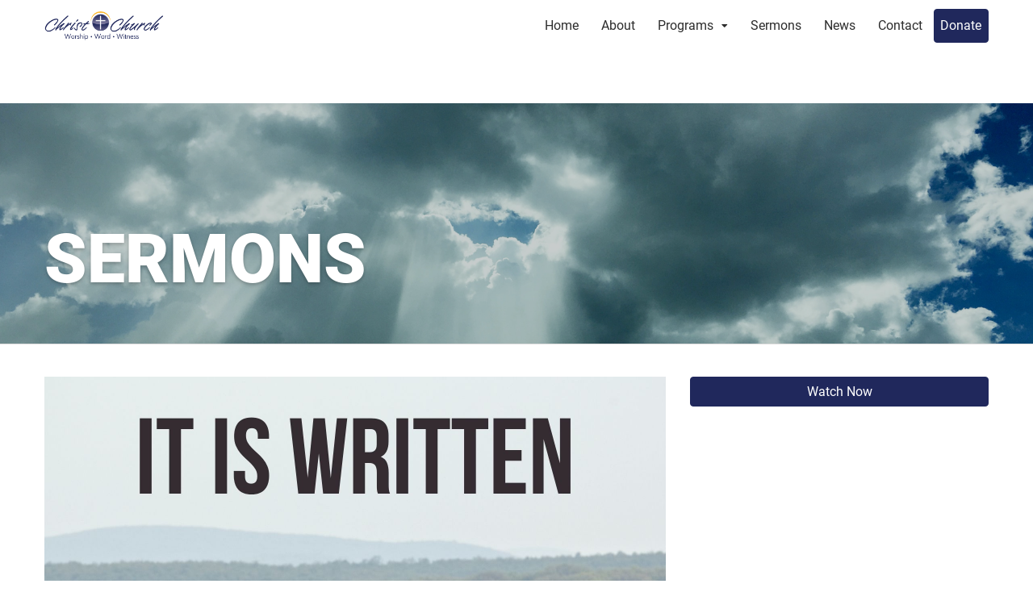

--- FILE ---
content_type: text/html; charset=UTF-8
request_url: https://christchurchtraversecity.com/sermons/it-is-written-matthew-41-11/
body_size: 19324
content:
<!DOCTYPE html>
<html lang="en-US">
<head>
    <meta charset="UTF-8">
    <meta name="viewport" content="width=device-width, initial-scale=1">
    <meta http-equiv="X-UA-Compatible" content="IE=edge">
    <link rel="profile" href="http://gmpg.org/xfn/11">
    <title>It Is Written, Matthew  4:1-11 &#8211; Christ Church of Traverse City</title>
<meta name='robots' content='max-image-preview:large' />

            <script data-no-defer="1" data-ezscrex="false" data-cfasync="false" data-pagespeed-no-defer data-cookieconsent="ignore">
                var ctPublicFunctions = {"_ajax_nonce":"2b7bc5a49d","_rest_nonce":"3ee0c3ee7a","_ajax_url":"\/wp-admin\/admin-ajax.php","_rest_url":"https:\/\/christchurchtraversecity.com\/wp-json\/","data__cookies_type":"none","data__ajax_type":"rest","data__bot_detector_enabled":0,"data__frontend_data_log_enabled":1,"cookiePrefix":"","wprocket_detected":false,"host_url":"christchurchtraversecity.com","text__ee_click_to_select":"Click to select the whole data","text__ee_original_email":"The complete one is","text__ee_got_it":"Got it","text__ee_blocked":"Blocked","text__ee_cannot_connect":"Cannot connect","text__ee_cannot_decode":"Can not decode email. Unknown reason","text__ee_email_decoder":"CleanTalk email decoder","text__ee_wait_for_decoding":"The magic is on the way!","text__ee_decoding_process":"Please wait a few seconds while we decode the contact data."}
            </script>
        
            <script data-no-defer="1" data-ezscrex="false" data-cfasync="false" data-pagespeed-no-defer data-cookieconsent="ignore">
                var ctPublic = {"_ajax_nonce":"2b7bc5a49d","settings__forms__check_internal":"0","settings__forms__check_external":"0","settings__forms__force_protection":0,"settings__forms__search_test":"1","settings__forms__wc_add_to_cart":"0","settings__data__bot_detector_enabled":0,"settings__sfw__anti_crawler":0,"blog_home":"https:\/\/christchurchtraversecity.com\/","pixel__setting":"3","pixel__enabled":false,"pixel__url":"https:\/\/moderate11-v4.cleantalk.org\/pixel\/15f67aab14b4b136d2720e89b2ec82e5.gif","data__email_check_before_post":"1","data__email_check_exist_post":0,"data__cookies_type":"none","data__key_is_ok":true,"data__visible_fields_required":true,"wl_brandname":"Anti-Spam by CleanTalk","wl_brandname_short":"CleanTalk","ct_checkjs_key":1541871136,"emailEncoderPassKey":"912d2935fe31add9a7c1260a3f05215b","bot_detector_forms_excluded":"W10=","advancedCacheExists":false,"varnishCacheExists":false,"wc_ajax_add_to_cart":false,"theRealPerson":{"phrases":{"trpHeading":"The Real Person Badge!","trpContent1":"The commenter acts as a real person and verified as not a bot.","trpContent2":" Anti-Spam by CleanTalk","trpContentLearnMore":"Learn more"},"trpContentLink":"https:\/\/cleantalk.org\/help\/the-real-person?utm_id=&amp;utm_term=&amp;utm_source=admin_side&amp;utm_medium=trp_badge&amp;utm_content=trp_badge_link_click&amp;utm_campaign=apbct_links","imgPersonUrl":"https:\/\/christchurchtraversecity.com\/wp-content\/plugins\/cleantalk-spam-protect\/css\/images\/real_user.svg","imgShieldUrl":"https:\/\/christchurchtraversecity.com\/wp-content\/plugins\/cleantalk-spam-protect\/css\/images\/shield.svg"}}
            </script>
        <link rel="alternate" type="application/rss+xml" title="Christ Church of Traverse City &raquo; Feed" href="https://christchurchtraversecity.com/feed/" />
<link rel="alternate" type="application/rss+xml" title="Christ Church of Traverse City &raquo; Comments Feed" href="https://christchurchtraversecity.com/comments/feed/" />
<link rel="alternate" title="oEmbed (JSON)" type="application/json+oembed" href="https://christchurchtraversecity.com/wp-json/oembed/1.0/embed?url=https%3A%2F%2Fchristchurchtraversecity.com%2Fsermons%2Fit-is-written-matthew-41-11%2F" />
<link rel="alternate" title="oEmbed (XML)" type="text/xml+oembed" href="https://christchurchtraversecity.com/wp-json/oembed/1.0/embed?url=https%3A%2F%2Fchristchurchtraversecity.com%2Fsermons%2Fit-is-written-matthew-41-11%2F&#038;format=xml" />
<style id='wp-img-auto-sizes-contain-inline-css'>
img:is([sizes=auto i],[sizes^="auto," i]){contain-intrinsic-size:3000px 1500px}
/*# sourceURL=wp-img-auto-sizes-contain-inline-css */
</style>
<link rel='stylesheet' id='formidable-css' href='https://christchurchtraversecity.com/wp-content/plugins/formidable/css/formidableforms.css?ver=1222027' media='all' />
<style id='wp-emoji-styles-inline-css'>

	img.wp-smiley, img.emoji {
		display: inline !important;
		border: none !important;
		box-shadow: none !important;
		height: 1em !important;
		width: 1em !important;
		margin: 0 0.07em !important;
		vertical-align: -0.1em !important;
		background: none !important;
		padding: 0 !important;
	}
/*# sourceURL=wp-emoji-styles-inline-css */
</style>
<style id='wp-block-library-inline-css'>
:root{--wp-block-synced-color:#7a00df;--wp-block-synced-color--rgb:122,0,223;--wp-bound-block-color:var(--wp-block-synced-color);--wp-editor-canvas-background:#ddd;--wp-admin-theme-color:#007cba;--wp-admin-theme-color--rgb:0,124,186;--wp-admin-theme-color-darker-10:#006ba1;--wp-admin-theme-color-darker-10--rgb:0,107,160.5;--wp-admin-theme-color-darker-20:#005a87;--wp-admin-theme-color-darker-20--rgb:0,90,135;--wp-admin-border-width-focus:2px}@media (min-resolution:192dpi){:root{--wp-admin-border-width-focus:1.5px}}.wp-element-button{cursor:pointer}:root .has-very-light-gray-background-color{background-color:#eee}:root .has-very-dark-gray-background-color{background-color:#313131}:root .has-very-light-gray-color{color:#eee}:root .has-very-dark-gray-color{color:#313131}:root .has-vivid-green-cyan-to-vivid-cyan-blue-gradient-background{background:linear-gradient(135deg,#00d084,#0693e3)}:root .has-purple-crush-gradient-background{background:linear-gradient(135deg,#34e2e4,#4721fb 50%,#ab1dfe)}:root .has-hazy-dawn-gradient-background{background:linear-gradient(135deg,#faaca8,#dad0ec)}:root .has-subdued-olive-gradient-background{background:linear-gradient(135deg,#fafae1,#67a671)}:root .has-atomic-cream-gradient-background{background:linear-gradient(135deg,#fdd79a,#004a59)}:root .has-nightshade-gradient-background{background:linear-gradient(135deg,#330968,#31cdcf)}:root .has-midnight-gradient-background{background:linear-gradient(135deg,#020381,#2874fc)}:root{--wp--preset--font-size--normal:16px;--wp--preset--font-size--huge:42px}.has-regular-font-size{font-size:1em}.has-larger-font-size{font-size:2.625em}.has-normal-font-size{font-size:var(--wp--preset--font-size--normal)}.has-huge-font-size{font-size:var(--wp--preset--font-size--huge)}.has-text-align-center{text-align:center}.has-text-align-left{text-align:left}.has-text-align-right{text-align:right}.has-fit-text{white-space:nowrap!important}#end-resizable-editor-section{display:none}.aligncenter{clear:both}.items-justified-left{justify-content:flex-start}.items-justified-center{justify-content:center}.items-justified-right{justify-content:flex-end}.items-justified-space-between{justify-content:space-between}.screen-reader-text{border:0;clip-path:inset(50%);height:1px;margin:-1px;overflow:hidden;padding:0;position:absolute;width:1px;word-wrap:normal!important}.screen-reader-text:focus{background-color:#ddd;clip-path:none;color:#444;display:block;font-size:1em;height:auto;left:5px;line-height:normal;padding:15px 23px 14px;text-decoration:none;top:5px;width:auto;z-index:100000}html :where(.has-border-color){border-style:solid}html :where([style*=border-top-color]){border-top-style:solid}html :where([style*=border-right-color]){border-right-style:solid}html :where([style*=border-bottom-color]){border-bottom-style:solid}html :where([style*=border-left-color]){border-left-style:solid}html :where([style*=border-width]){border-style:solid}html :where([style*=border-top-width]){border-top-style:solid}html :where([style*=border-right-width]){border-right-style:solid}html :where([style*=border-bottom-width]){border-bottom-style:solid}html :where([style*=border-left-width]){border-left-style:solid}html :where(img[class*=wp-image-]){height:auto;max-width:100%}:where(figure){margin:0 0 1em}html :where(.is-position-sticky){--wp-admin--admin-bar--position-offset:var(--wp-admin--admin-bar--height,0px)}@media screen and (max-width:600px){html :where(.is-position-sticky){--wp-admin--admin-bar--position-offset:0px}}

/*# sourceURL=wp-block-library-inline-css */
</style><style id='global-styles-inline-css'>
:root{--wp--preset--aspect-ratio--square: 1;--wp--preset--aspect-ratio--4-3: 4/3;--wp--preset--aspect-ratio--3-4: 3/4;--wp--preset--aspect-ratio--3-2: 3/2;--wp--preset--aspect-ratio--2-3: 2/3;--wp--preset--aspect-ratio--16-9: 16/9;--wp--preset--aspect-ratio--9-16: 9/16;--wp--preset--color--black: #000000;--wp--preset--color--cyan-bluish-gray: #abb8c3;--wp--preset--color--white: #ffffff;--wp--preset--color--pale-pink: #f78da7;--wp--preset--color--vivid-red: #cf2e2e;--wp--preset--color--luminous-vivid-orange: #ff6900;--wp--preset--color--luminous-vivid-amber: #fcb900;--wp--preset--color--light-green-cyan: #7bdcb5;--wp--preset--color--vivid-green-cyan: #00d084;--wp--preset--color--pale-cyan-blue: #8ed1fc;--wp--preset--color--vivid-cyan-blue: #0693e3;--wp--preset--color--vivid-purple: #9b51e0;--wp--preset--gradient--vivid-cyan-blue-to-vivid-purple: linear-gradient(135deg,rgb(6,147,227) 0%,rgb(155,81,224) 100%);--wp--preset--gradient--light-green-cyan-to-vivid-green-cyan: linear-gradient(135deg,rgb(122,220,180) 0%,rgb(0,208,130) 100%);--wp--preset--gradient--luminous-vivid-amber-to-luminous-vivid-orange: linear-gradient(135deg,rgb(252,185,0) 0%,rgb(255,105,0) 100%);--wp--preset--gradient--luminous-vivid-orange-to-vivid-red: linear-gradient(135deg,rgb(255,105,0) 0%,rgb(207,46,46) 100%);--wp--preset--gradient--very-light-gray-to-cyan-bluish-gray: linear-gradient(135deg,rgb(238,238,238) 0%,rgb(169,184,195) 100%);--wp--preset--gradient--cool-to-warm-spectrum: linear-gradient(135deg,rgb(74,234,220) 0%,rgb(151,120,209) 20%,rgb(207,42,186) 40%,rgb(238,44,130) 60%,rgb(251,105,98) 80%,rgb(254,248,76) 100%);--wp--preset--gradient--blush-light-purple: linear-gradient(135deg,rgb(255,206,236) 0%,rgb(152,150,240) 100%);--wp--preset--gradient--blush-bordeaux: linear-gradient(135deg,rgb(254,205,165) 0%,rgb(254,45,45) 50%,rgb(107,0,62) 100%);--wp--preset--gradient--luminous-dusk: linear-gradient(135deg,rgb(255,203,112) 0%,rgb(199,81,192) 50%,rgb(65,88,208) 100%);--wp--preset--gradient--pale-ocean: linear-gradient(135deg,rgb(255,245,203) 0%,rgb(182,227,212) 50%,rgb(51,167,181) 100%);--wp--preset--gradient--electric-grass: linear-gradient(135deg,rgb(202,248,128) 0%,rgb(113,206,126) 100%);--wp--preset--gradient--midnight: linear-gradient(135deg,rgb(2,3,129) 0%,rgb(40,116,252) 100%);--wp--preset--font-size--small: 13px;--wp--preset--font-size--medium: 20px;--wp--preset--font-size--large: 36px;--wp--preset--font-size--x-large: 42px;--wp--preset--spacing--20: 0.44rem;--wp--preset--spacing--30: 0.67rem;--wp--preset--spacing--40: 1rem;--wp--preset--spacing--50: 1.5rem;--wp--preset--spacing--60: 2.25rem;--wp--preset--spacing--70: 3.38rem;--wp--preset--spacing--80: 5.06rem;--wp--preset--shadow--natural: 6px 6px 9px rgba(0, 0, 0, 0.2);--wp--preset--shadow--deep: 12px 12px 50px rgba(0, 0, 0, 0.4);--wp--preset--shadow--sharp: 6px 6px 0px rgba(0, 0, 0, 0.2);--wp--preset--shadow--outlined: 6px 6px 0px -3px rgb(255, 255, 255), 6px 6px rgb(0, 0, 0);--wp--preset--shadow--crisp: 6px 6px 0px rgb(0, 0, 0);}:where(.is-layout-flex){gap: 0.5em;}:where(.is-layout-grid){gap: 0.5em;}body .is-layout-flex{display: flex;}.is-layout-flex{flex-wrap: wrap;align-items: center;}.is-layout-flex > :is(*, div){margin: 0;}body .is-layout-grid{display: grid;}.is-layout-grid > :is(*, div){margin: 0;}:where(.wp-block-columns.is-layout-flex){gap: 2em;}:where(.wp-block-columns.is-layout-grid){gap: 2em;}:where(.wp-block-post-template.is-layout-flex){gap: 1.25em;}:where(.wp-block-post-template.is-layout-grid){gap: 1.25em;}.has-black-color{color: var(--wp--preset--color--black) !important;}.has-cyan-bluish-gray-color{color: var(--wp--preset--color--cyan-bluish-gray) !important;}.has-white-color{color: var(--wp--preset--color--white) !important;}.has-pale-pink-color{color: var(--wp--preset--color--pale-pink) !important;}.has-vivid-red-color{color: var(--wp--preset--color--vivid-red) !important;}.has-luminous-vivid-orange-color{color: var(--wp--preset--color--luminous-vivid-orange) !important;}.has-luminous-vivid-amber-color{color: var(--wp--preset--color--luminous-vivid-amber) !important;}.has-light-green-cyan-color{color: var(--wp--preset--color--light-green-cyan) !important;}.has-vivid-green-cyan-color{color: var(--wp--preset--color--vivid-green-cyan) !important;}.has-pale-cyan-blue-color{color: var(--wp--preset--color--pale-cyan-blue) !important;}.has-vivid-cyan-blue-color{color: var(--wp--preset--color--vivid-cyan-blue) !important;}.has-vivid-purple-color{color: var(--wp--preset--color--vivid-purple) !important;}.has-black-background-color{background-color: var(--wp--preset--color--black) !important;}.has-cyan-bluish-gray-background-color{background-color: var(--wp--preset--color--cyan-bluish-gray) !important;}.has-white-background-color{background-color: var(--wp--preset--color--white) !important;}.has-pale-pink-background-color{background-color: var(--wp--preset--color--pale-pink) !important;}.has-vivid-red-background-color{background-color: var(--wp--preset--color--vivid-red) !important;}.has-luminous-vivid-orange-background-color{background-color: var(--wp--preset--color--luminous-vivid-orange) !important;}.has-luminous-vivid-amber-background-color{background-color: var(--wp--preset--color--luminous-vivid-amber) !important;}.has-light-green-cyan-background-color{background-color: var(--wp--preset--color--light-green-cyan) !important;}.has-vivid-green-cyan-background-color{background-color: var(--wp--preset--color--vivid-green-cyan) !important;}.has-pale-cyan-blue-background-color{background-color: var(--wp--preset--color--pale-cyan-blue) !important;}.has-vivid-cyan-blue-background-color{background-color: var(--wp--preset--color--vivid-cyan-blue) !important;}.has-vivid-purple-background-color{background-color: var(--wp--preset--color--vivid-purple) !important;}.has-black-border-color{border-color: var(--wp--preset--color--black) !important;}.has-cyan-bluish-gray-border-color{border-color: var(--wp--preset--color--cyan-bluish-gray) !important;}.has-white-border-color{border-color: var(--wp--preset--color--white) !important;}.has-pale-pink-border-color{border-color: var(--wp--preset--color--pale-pink) !important;}.has-vivid-red-border-color{border-color: var(--wp--preset--color--vivid-red) !important;}.has-luminous-vivid-orange-border-color{border-color: var(--wp--preset--color--luminous-vivid-orange) !important;}.has-luminous-vivid-amber-border-color{border-color: var(--wp--preset--color--luminous-vivid-amber) !important;}.has-light-green-cyan-border-color{border-color: var(--wp--preset--color--light-green-cyan) !important;}.has-vivid-green-cyan-border-color{border-color: var(--wp--preset--color--vivid-green-cyan) !important;}.has-pale-cyan-blue-border-color{border-color: var(--wp--preset--color--pale-cyan-blue) !important;}.has-vivid-cyan-blue-border-color{border-color: var(--wp--preset--color--vivid-cyan-blue) !important;}.has-vivid-purple-border-color{border-color: var(--wp--preset--color--vivid-purple) !important;}.has-vivid-cyan-blue-to-vivid-purple-gradient-background{background: var(--wp--preset--gradient--vivid-cyan-blue-to-vivid-purple) !important;}.has-light-green-cyan-to-vivid-green-cyan-gradient-background{background: var(--wp--preset--gradient--light-green-cyan-to-vivid-green-cyan) !important;}.has-luminous-vivid-amber-to-luminous-vivid-orange-gradient-background{background: var(--wp--preset--gradient--luminous-vivid-amber-to-luminous-vivid-orange) !important;}.has-luminous-vivid-orange-to-vivid-red-gradient-background{background: var(--wp--preset--gradient--luminous-vivid-orange-to-vivid-red) !important;}.has-very-light-gray-to-cyan-bluish-gray-gradient-background{background: var(--wp--preset--gradient--very-light-gray-to-cyan-bluish-gray) !important;}.has-cool-to-warm-spectrum-gradient-background{background: var(--wp--preset--gradient--cool-to-warm-spectrum) !important;}.has-blush-light-purple-gradient-background{background: var(--wp--preset--gradient--blush-light-purple) !important;}.has-blush-bordeaux-gradient-background{background: var(--wp--preset--gradient--blush-bordeaux) !important;}.has-luminous-dusk-gradient-background{background: var(--wp--preset--gradient--luminous-dusk) !important;}.has-pale-ocean-gradient-background{background: var(--wp--preset--gradient--pale-ocean) !important;}.has-electric-grass-gradient-background{background: var(--wp--preset--gradient--electric-grass) !important;}.has-midnight-gradient-background{background: var(--wp--preset--gradient--midnight) !important;}.has-small-font-size{font-size: var(--wp--preset--font-size--small) !important;}.has-medium-font-size{font-size: var(--wp--preset--font-size--medium) !important;}.has-large-font-size{font-size: var(--wp--preset--font-size--large) !important;}.has-x-large-font-size{font-size: var(--wp--preset--font-size--x-large) !important;}
/*# sourceURL=global-styles-inline-css */
</style>

<style id='classic-theme-styles-inline-css'>
/*! This file is auto-generated */
.wp-block-button__link{color:#fff;background-color:#32373c;border-radius:9999px;box-shadow:none;text-decoration:none;padding:calc(.667em + 2px) calc(1.333em + 2px);font-size:1.125em}.wp-block-file__button{background:#32373c;color:#fff;text-decoration:none}
/*# sourceURL=/wp-includes/css/classic-themes.min.css */
</style>
<link rel='stylesheet' id='cleantalk-public-css-css' href='https://christchurchtraversecity.com/wp-content/plugins/cleantalk-spam-protect/css/cleantalk-public.min.css?ver=6.69.1_1765224215' media='all' />
<link rel='stylesheet' id='cleantalk-email-decoder-css-css' href='https://christchurchtraversecity.com/wp-content/plugins/cleantalk-spam-protect/css/cleantalk-email-decoder.min.css?ver=6.69.1_1765224215' media='all' />
<link rel='stylesheet' id='cleantalk-trp-css-css' href='https://christchurchtraversecity.com/wp-content/plugins/cleantalk-spam-protect/css/cleantalk-trp.min.css?ver=6.69.1_1765224215' media='all' />
<link rel='stylesheet' id='video_popup_main_style-css' href='https://christchurchtraversecity.com/wp-content/plugins/video-popup/assets/css/videoPopup.css?ver=2.0.2' media='all' />
<link rel='stylesheet' id='legendary-toolkit-bootstrap-css' href='https://christchurchtraversecity.com/wp-content/themes/legendary-toolkit/inc/assets/css/bootstrap.min.css?ver=6.9' media='all' />
<link rel='stylesheet' id='legendary-toolkit-fontawesome-css' href='https://christchurchtraversecity.com/wp-content/themes/legendary-toolkit/inc/assets/css/fontawesome.min.css?ver=6.9' media='all' />
<link rel='stylesheet' id='legendary_toolkit_mobile_menu_styles-css' href='https://christchurchtraversecity.com/wp-content/themes/legendary-toolkit/inc/assets/css/menu.css?ver=6.9' media='all' />
<link rel='stylesheet' id='legendary-toolkit-css' href='https://christchurchtraversecity.com/wp-content/themes/legendary-toolkit/style.css?ver=1.1.37' media='all' />
<link rel='stylesheet' id='child-style-css' href='https://christchurchtraversecity.com/wp-content/themes/legendary-toolkit-child-master/style.css?ver=1.3' media='all' />
<link rel='stylesheet' id='legendary-toolkit-parent-styles-css' href='https://christchurchtraversecity.com/wp-content/themes/legendary-toolkit/style.css?ver=6.9' media='all' />
<style id='legendary-toolkit-parent-styles-inline-css'>

                    @font-face {
                        font-family: 'Roboto';
                        src: url('https://fonts.gstatic.com/s/roboto/v30/KFOkCnqEu92Fr1MmgWxPKTM1K9nz.ttf') format('truetype');
                        font-weight: 100;
                        font-style: normal;
                        font-display: swap;
                    }
                
                    @font-face {
                        font-family: 'Roboto';
                        src: url('https://fonts.gstatic.com/s/roboto/v30/KFOlCnqEu92Fr1MmSU5vAx05IsDqlA.ttf') format('truetype');
                        font-weight: 300;
                        font-style: normal;
                        font-display: swap;
                    }
                
                    @font-face {
                        font-family: 'Roboto';
                        src: url('https://fonts.gstatic.com/s/roboto/v30/KFOlCnqEu92Fr1MmEU9vAx05IsDqlA.ttf') format('truetype');
                        font-weight: 500;
                        font-style: normal;
                        font-display: swap;
                    }
                
                    @font-face {
                        font-family: 'Roboto';
                        src: url('https://fonts.gstatic.com/s/roboto/v30/KFOlCnqEu92Fr1MmWUlvAx05IsDqlA.ttf') format('truetype');
                        font-weight: 700;
                        font-style: normal;
                        font-display: swap;
                    }
                
                    @font-face {
                        font-family: 'Roboto';
                        src: url('https://fonts.gstatic.com/s/roboto/v30/KFOlCnqEu92Fr1MmYUtvAx05IsDqlA.ttf') format('truetype');
                        font-weight: 900;
                        font-style: normal;
                        font-display: swap;
                    }
                
                    @font-face {
                        font-family: 'Roboto';
                        src: url('https://fonts.gstatic.com/s/roboto/v30/KFOiCnqEu92Fr1Mu51QrIzcXLsnzjYk.ttf') format('truetype');
                        font-weight: 100;
                        font-style: italic;
                        font-display: swap;
                    }
                
                    @font-face {
                        font-family: 'Roboto';
                        src: url('https://fonts.gstatic.com/s/roboto/v30/KFOjCnqEu92Fr1Mu51TjARc9AMX6lJBP.ttf') format('truetype');
                        font-weight: 300;
                        font-style: italic;
                        font-display: swap;
                    }
                
                    @font-face {
                        font-family: 'Roboto';
                        src: url('https://fonts.gstatic.com/s/roboto/v30/KFOmCnqEu92Fr1Me5WZLCzYlKw.ttf') format('truetype');
                        font-weight: normal;
                        font-style: normal;
                        font-display: swap;
                    }
                
                    @font-face {
                        font-family: 'Roboto';
                        src: url('https://fonts.gstatic.com/s/roboto/v30/KFOkCnqEu92Fr1Mu52xPKTM1K9nz.ttf') format('truetype');
                        font-weight: normal;
                        font-style: italic;
                        font-display: swap;
                    }
                
                    @font-face {
                        font-family: 'Roboto';
                        src: url('https://fonts.gstatic.com/s/roboto/v30/KFOjCnqEu92Fr1Mu51S7ABc9AMX6lJBP.ttf') format('truetype');
                        font-weight: 500;
                        font-style: italic;
                        font-display: swap;
                    }
                
                    @font-face {
                        font-family: 'Roboto';
                        src: url('https://fonts.gstatic.com/s/roboto/v30/KFOjCnqEu92Fr1Mu51TzBhc9AMX6lJBP.ttf') format('truetype');
                        font-weight: 700;
                        font-style: italic;
                        font-display: swap;
                    }
                
                    @font-face {
                        font-family: 'Roboto';
                        src: url('https://fonts.gstatic.com/s/roboto/v30/KFOjCnqEu92Fr1Mu51TLBBc9AMX6lJBP.ttf') format('truetype');
                        font-weight: 900;
                        font-style: italic;
                        font-display: swap;
                    }
                
        :root {
            --logo_padding : 14px;
            --primary_color : #20285c;
            --secondary_color : #e09c13;
            --logo_height : 64px;
            --scrolling_logo_height : 64px;
            --scrolling_header_background : #ffffff;
            --header_background : #ffffff;
            --top_bar_background : #111111;
            --scrolling_menu_item_color : var(--menu_items_font_color);
            --menu_item_padding : 14px;
            --footer_background : #fbfbfb;
            --footer_content_color : #ffffff;
            --copyright_background : #3c3f6e;
            --copyright_content_color : #ffffff;
            --blog_header_background : #f1f1f1;
            --blog_header_content_color: var(--body_font_color, #444444);
            --maintenance_mode_background : black;
            --favicon_url : https://christchurchtraversecity.com/wp-content/uploads/2022/02/favicon.png;
            --btn_border_width: 1px;
            --btn_border_radius: 4px;
            --page_container_width : 1200px;
            --blog_container_width : 1320px;
            --all_font_family : Roboto;
            --all_font_color : #3c3f6e;
            --all_font_weight : regular;
            --all_font_transform : none;
 
            --body_font_family : Roboto;
            --body_font_color : #1e1e1e;
            --body_font_weight : regular;
            --body_font_size : 16px;
            --body_font_transform : none;
 
            --h1_font_family : Roboto;
            --h1_font_color : #3c3f6e;
            --h1_font_weight : 900;
            --h1_font_size : 84px;
            --h1_font_transform : uppercase;
 
            --h2_font_family : Roboto;
            --h2_font_color : #3c3f6e;
            --h2_font_weight : 900;
            --h2_font_transform : none;
 
            --h3_font_family : Roboto;
            --h3_font_color : #3c3f6e;
            --h3_font_weight : 700;
            --h3_font_transform : none;
 
            --h4_font_family : Roboto;
            --h4_font_color : #3c3f6e;
            --h4_font_weight : regular;
            --h4_font_transform : none;
 
            --h5_font_family : Roboto;
            --h5_font_color : #3c3f6e;
            --h5_font_weight : regular;
            --h5_font_transform : none;
 
            --h6_font_family : Roboto;
            --h6_font_color : #3c3f6e;
            --h6_font_weight : regular;
            --h6_font_transform : none;
 
            --menu_items_font_family : Roboto;
            --menu_items_font_color : #2d2d2d;
            --menu_items_font_weight : regular;
            --menu_items_font_size : 16px;
            --menu_items_font_transform : none;

                        --btn_font_size : 16px;
            --btn_font_size_mobile : 16px;

        }
        @media all and (max-width: 1199px) {
            #main-nav {
                display:none!important;
            }
        }
    body.home#content, #page_title {margin-top:64px;}

/*# sourceURL=legendary-toolkit-parent-styles-inline-css */
</style>
<link rel='stylesheet' id='legendary-toolkit-theme-settings-styles-css' href='https://christchurchtraversecity.com/wp-content/themes/legendary-toolkit/inc/assets/css/theme-styles.css?ver=6.9' media='all' />
<link rel='stylesheet' id='legendary_toolkit_slick_slider_styles-css' href='https://christchurchtraversecity.com/wp-content/themes/legendary-toolkit/inc/assets/plugins/slick/slick.css?ver=6.9' media='all' />
<link rel='stylesheet' id='legendary_toolkit_fancybox_styles-css' href='https://christchurchtraversecity.com/wp-content/themes/legendary-toolkit/inc/assets/plugins/fancybox/jquery.fancybox.min.css?ver=6.9' media='all' />
<!--n2css--><!--n2js--><script src="https://christchurchtraversecity.com/wp-content/plugins/cleantalk-spam-protect/js/apbct-public-bundle_gathering.min.js?ver=6.69.1_1765224215" id="apbct-public-bundle_gathering.min-js-js"></script>
<script id="video_popup_main_modal-js-extra">
var theVideoPopupGeneralOptions = {"wrap_close":"false","no_cookie":"false","debug":"0"};
//# sourceURL=video_popup_main_modal-js-extra
</script>
<script src="https://christchurchtraversecity.com/wp-content/plugins/video-popup/assets/js/videoPopup.js?ver=2.0.2" id="video_popup_main_modal-js"></script>
<script src="https://christchurchtraversecity.com/wp-includes/js/jquery/jquery.min.js?ver=3.7.1" id="jquery-core-js"></script>
<script src="https://christchurchtraversecity.com/wp-includes/js/jquery/jquery-migrate.min.js?ver=3.4.1" id="jquery-migrate-js"></script>
<script></script><link rel="https://api.w.org/" href="https://christchurchtraversecity.com/wp-json/" /><link rel="alternate" title="JSON" type="application/json" href="https://christchurchtraversecity.com/wp-json/wp/v2/sermons/5928" /><link rel="EditURI" type="application/rsd+xml" title="RSD" href="https://christchurchtraversecity.com/xmlrpc.php?rsd" />
<meta name="generator" content="WordPress 6.9" />
<link rel="canonical" href="https://christchurchtraversecity.com/sermons/it-is-written-matthew-41-11/" />
<link rel='shortlink' href='https://christchurchtraversecity.com/?p=5928' />
<script>document.documentElement.className += " js";</script>
<link rel="pingback" href="https://christchurchtraversecity.com/xmlrpc.php"><meta name="generator" content="Powered by WPBakery Page Builder - drag and drop page builder for WordPress."/>
<noscript><style> .wpb_animate_when_almost_visible { opacity: 1; }</style></noscript>          <link rel="shortcut icon" href="https://christchurchtraversecity.com/wp-content/uploads/2022/02/favicon.png" />
    </head>

<body class="wp-singular sermons-template-default single single-sermons postid-5928 wp-theme-legendary-toolkit wp-child-theme-legendary-toolkit-child-master wpb-js-composer js-comp-ver-8.0.1 vc_responsive">

   
    <div id="page" class="site">
	<a class="skip-link screen-reader-text" href="#content">Skip to content</a>
        	<header id="masthead" class="site-header navbar-static-top navbar-light sticky-top" role="banner">
        <div class="container">
            <nav class="navbar navbar-expand-xl p-0">
                <div class="navbar-brand">
                                            <a href="https://christchurchtraversecity.com/">
                            <img id="site_logo" src="https://christchurchtraversecity.com/wp-content/uploads/2022/02/christ-church-logo.png" alt="Christ Church of Traverse City">
                        </a>
                    
                </div>
                <div id="main-nav" class="collapse navbar-collapse justify-content-end"><ul id="menu-menu-1" class="navbar-nav"><li itemscope="itemscope" itemtype="https://www.schema.org/SiteNavigationElement" id="menu-item-24" class="menu-item menu-item-type-custom menu-item-object-custom menu-item-home menu-item-24 nav-item"><a title="Home" href="https://christchurchtraversecity.com/" class="nav-link">Home</a></li>
<li itemscope="itemscope" itemtype="https://www.schema.org/SiteNavigationElement" id="menu-item-25" class="menu-item menu-item-type-post_type menu-item-object-page menu-item-25 nav-item"><a title="About" href="https://christchurchtraversecity.com/about/" class="nav-link">About</a></li>
<li itemscope="itemscope" itemtype="https://www.schema.org/SiteNavigationElement" id="menu-item-32" class="menu-item menu-item-type-custom menu-item-object-custom menu-item-has-children dropdown menu-item-32 nav-item"><a title="Programs" href="#" data-toggle="dropdown" aria-haspopup="true" aria-expanded="false" class="dropdown-toggle nav-link" id="menu-item-dropdown-32">Programs</a>
<ul class="dropdown-menu" aria-labelledby="menu-item-dropdown-32" role="menu">
	<li itemscope="itemscope" itemtype="https://www.schema.org/SiteNavigationElement" id="menu-item-26" class="menu-item menu-item-type-post_type menu-item-object-page menu-item-26 nav-item"><a title="Children and Youth" href="https://christchurchtraversecity.com/children-and-youth/" class="dropdown-item">Children and Youth</a></li>
	<li itemscope="itemscope" itemtype="https://www.schema.org/SiteNavigationElement" id="menu-item-28" class="menu-item menu-item-type-post_type menu-item-object-page menu-item-28 nav-item"><a title="Feed TC" href="https://christchurchtraversecity.com/feed-tc/" class="dropdown-item">Feed TC</a></li>
</ul>
</li>
<li itemscope="itemscope" itemtype="https://www.schema.org/SiteNavigationElement" id="menu-item-156" class="menu-item menu-item-type-custom menu-item-object-custom menu-item-156 nav-item"><a title="Sermons" href="/sermons" class="nav-link">Sermons</a></li>
<li itemscope="itemscope" itemtype="https://www.schema.org/SiteNavigationElement" id="menu-item-30" class="menu-item menu-item-type-post_type menu-item-object-page current_page_parent menu-item-30 nav-item"><a title="News" href="https://christchurchtraversecity.com/news/" class="nav-link">News</a></li>
<li itemscope="itemscope" itemtype="https://www.schema.org/SiteNavigationElement" id="menu-item-27" class="menu-item menu-item-type-post_type menu-item-object-page menu-item-27 nav-item"><a title="Contact" href="https://christchurchtraversecity.com/contact/" class="nav-link">Contact</a></li>
<li itemscope="itemscope" itemtype="https://www.schema.org/SiteNavigationElement" id="menu-item-36" class="header-nav-btn menu-item menu-item-type-custom menu-item-object-custom button menu-item-36 nav-item"><a title="Donate" href="/donations" class="nav-link btn btn-primary">Donate</a></li>
</ul></div>                <!-- Mobile Menu -->
                <slide-drawer width="300px" overlayOpacity=".7" mobileWidth="300px" mobileBreak="1200" right>
                    <div id="menu-wrapper" style="display:none";>
                        <div id="menu_top">
                                                        <a href="https://christchurchtraversecity.com/">
                                <img id="mobile_site_logo" src="https://christchurchtraversecity.com/wp-content/uploads/2022/02/christ-church-logo.png" alt="Christ Church of Traverse City">
                            </a>
                                                        <div id="mobile-menu-top-content">
                                                            </div>
                        </div>
                        <ul id="mobile_menu" class="menu"><li class="menu-item menu-item-type-custom menu-item-object-custom menu-item-home menu-item-24"><a href="https://christchurchtraversecity.com/">Home</a></li>
<li class="menu-item menu-item-type-post_type menu-item-object-page menu-item-25"><a href="https://christchurchtraversecity.com/about/">About</a></li>
<li class="menu-item menu-item-type-custom menu-item-object-custom menu-item-has-children menu-item-32"><a href="#">Programs</a>
<ul class="sub-menu">
	<li class="menu-item menu-item-type-post_type menu-item-object-page menu-item-26"><a href="https://christchurchtraversecity.com/children-and-youth/">Children and Youth</a></li>
	<li class="menu-item menu-item-type-post_type menu-item-object-page menu-item-28"><a href="https://christchurchtraversecity.com/feed-tc/">Feed TC</a></li>
</ul>
</li>
<li class="menu-item menu-item-type-custom menu-item-object-custom menu-item-156"><a href="/sermons">Sermons</a></li>
<li class="menu-item menu-item-type-post_type menu-item-object-page current_page_parent menu-item-30"><a href="https://christchurchtraversecity.com/news/">News</a></li>
<li class="menu-item menu-item-type-post_type menu-item-object-page menu-item-27"><a href="https://christchurchtraversecity.com/contact/">Contact</a></li>
<li class="header-nav-btn menu-item menu-item-type-custom menu-item-object-custom menu-item-36"><a href="/donations">Donate</a></li>
</ul>                        
                        <div id="mobile_menu_bottom">
                            <div id="mobile-menu-bottom-content">
                                                            </div>
                        </div>
                    </div>
                </slide-drawer>
            </nav>
        </div>
	</header><!-- #masthead -->
            <div id="page_title">
            <div class="container">
                <div class="row">
                    <div class="col-sm-12">
                        <h1>Sermons</h1>
                    </div>
                </div>
            </div>
        </div>
    	<div id="content" class="site-content">
            
	<section id="primary" class="content-area">
		<div id="main" class="site-main" role="main">
            <div class="container">
                <div class="row">
                    <div class="col-md-4 order-md-2">
                        <div class="sermon-media">
                                                            <p class="btn btn-primary d-block">Watch Now</p>
                                                        <div class="sermon-media-container"><iframe title="9_25_22 | It Is Written" width="356" height="200" src="https://www.youtube.com/embed/0XPHL5wKdpw?feature=oembed" frameborder="0" allow="accelerometer; autoplay; clipboard-write; encrypted-media; gyroscope; picture-in-picture; web-share" referrerpolicy="strict-origin-when-cross-origin" allowfullscreen></iframe></div>
                        </div>
                    </div>
                    <div class="col-md-8 order-md-1">
                        			<div class="zoom-container">
					<div class="post-thumbnail zoom-image" style="background:url('https://christchurchtraversecity.com/wp-content/uploads/2022/09/Monitor-9-25-22-Sermon.jpg');background-size:cover;height:75vh;background-position:center center;">
			</div>
					</div>
		
	
<style>
.single-post .container.content-item {
  border: 6px solid white;
  box-shadow: 0px 1px 8px rgb(0 0 0 / 25%);
  position:relative;
  background:white;
  top:-100px;
  padding:0 40px;
}

.single-post article p img {
  border: 6px solid white;
  box-shadow: 0px 1px 8px rgb(0 0 0 / 25%);
}

.single-post section#primary{
  padding:0;
}

.zoom-container{
  overflow:hidden;
}

.zoom-image {
    transform: scale(1); /* Start slightly zoomed in */
    transition: transform linear;
    transform-origin: center;
}

html {
  scroll-behavior: smooth !important;
}
</style>

<div class="container content-item">
	<article id="post-5928" class="post-5928 sermons type-sermons status-publish has-post-thumbnail hentry">

		<header class="entry-header">
			<h1 class="entry-title">It Is Written, Matthew  4:1-11</h1>		</header><!-- .entry-header -->
		<div class="entry-content">
			<p>It Is Written<br />
Matthew 4:1-11</p>
<p>Anybody here like to fish? Good fishermen and women are master tempters. The whole premise is to make the hook that will trap and either traumatize or doom the fish look like food. I say traumatize because I’m not sure which is better – to pull the fish out of the water, put it out of its misery, and eat it, or to pull it out of the water after a long fight, jam your fingers or a pair of pliers down it’s throat, bend, pull, and rip the hook out of wherever its lodged inside the fish, and then toss the fish back in the water like nothing happened. </p>
<p>I’m by no means a master angler, but growing up and into young adulthood I fished a lot. My grandpa and uncle were both good bass fishermen. They even fished in some bass tournaments together, and they tried to teach me what they knew. This is true of most animals, and it’s certainly true of fish &#8211; to a fish life is about the maximum gratification of appetite at the minimum expenditure of energy. To a fish, life is “see a worm, want a worm, eat a worm.” A largemouth bass  never really reflects on where his life is headed. A girl carp rarely says to a boy carp, I don’t feel you’re as committed to our relationship as I am. I wonder, do you love me for me or just for my body? The fish are just a collection of appetites. A fish is a stomach, a mouth, and a pair of eyes.</p>
<p>As an aquarium hobbyist and someone who used to fish a lot, I can tell you that while they’re often beautiful and taste really good, fish are really dumb. It’s like, “Hey, swallow this. It’s not the real thing; it’s just a lure. You’ll think it will feed you, but it won’t. It’ll trap you. If you were to look closely, fish, you would see the hook. You&#8217;d know once you were hooked that it&#8217;s just a matter of time before the enemy who is about to eat you  reels you in.”</p>
<p>You’d think fish would wise up and notice the hook or see the line. You’d think fish would look around at all their fish friends who go for a lure and fly off into space and never return. But they don’t. It is ironic. We say fish swim together in a school, but they never learn.</p>
<p>Aren&#8217;t you glad we’re smarter?  Or are we? A worm or a minnow on a hook, or an artificial lure that looks like a worm or a minnow, are really tempting to fish. What are the things that are tempting to you?</p>
<p>The big temptations we think about are things like sex with someone other than your spouse and pornography, or the temptation to lie or cheat to get ahead or appear to be performing better, or the temptation to buy things you don’t need. But there are many more subtle temptations we all face. </p>
<p>One study that tracked the top temptations we as Americans face found that 60% of us are tempted to worry or be excessively anxious. That may be because 60% of us are also tempted to procrastinate or put things off. Here are some of the other temptations the study identified:</p>
<p>55% of us are tempted to eat too much. 44% of us are tempted to spend too much time on our phones, computers, and in front of the TV. 44% of us are be lazy on a given day. The other 66% struggle with it too, but it was too much work to mark “yes” to that question. 35% of us are tempted to spend more than we can afford, living above our means. 26% of us struggle with the temptation to gossip. 24% of us are tempted by jealousy and envy. 18% of us struggle with looking at pornography or other sexually explicit material. 11% of us are tempted to abuse alcohol or drugs. </p>
<p>Funny, isn’t it, that two of the top temptations we think we face as human beings – drugs and alcohol and pornography, much less common (although they’re certainly common enough), that the temptation to excessive worry, or procrastination, or overeating, or overusing media, or being lazy, or overspending, or gossiping, or giving in to jealousy and envy. I think those who identify as addicts in the typical sense, those working 12-step programs to overcome an addiction to drugs or alcohol or gambling or sex or overeating are really blessed. They’re blessed because they know they’re broken. They know the ways in which sin tries to get its hooks into them. I know this from experience, because I work a 12 step program.</p>
<p>The rest of us, whose sin and addiction and temptation doesn’t have a 12-step program attached to it, think we’re doing just fine, all the while allowing something other than God to rule our hearts and minds and lives. And we think we’re living lives transformed by the grace of God. At best, we’re fooling those around us. At worst, we’re fooling ourselves. None of us is fooling God. So how do we – broken, sinful human beings who all struggle with temptation, and who have also found forgiveness in Christ and really seek to follow him – how do we as followers of Jesus deal with temptation when it tries to get its hooks into us? Turn with me to Matthew 4:1-11. </p>
<p>The word we translate as “tempted” can actually mean “tempted” (as in tempted by Satan) or it can mean “tested,” (as in tested by God. You see, as God’s Messiah, Jesus was sent into the world to die on the cross in our place so that we can receive forgiveness for our sin. And Jesus was, at the same time, fully God and fully human. He was 100% both. Only one who is fully God could die on behalf of all of humanity before a holy and righteous God. And only who is also fully human could die on behalf of a sinful humanity. And that is who Jesus was and is, fully God and fully human. Today, because our culture believes in Jesus the man but says that he wasn’t divine, we focus a lot on Jesus’ divinity. </p>
<p>But in the early church, the church founded by the Holy Spirit through Peter and James and John and Paul and Apollos and others, they had no problem saying Jesus was fully divine. Where they struggled was in saying that Jesus was also fully human, because of the heavy influence of Greek philosophy, the philosophy of Aristotle and Plato, which said that spirit or soul was good and flesh and body were bad, and so early Christians struggled to face the truth that, as John’s Gospel says, “the Word (that’s Jesus) became flesh and dwelt among us.” </p>
<p>You see, his death in our place, identifying with us as human beings, would only matter if Jesus was really a sinless human being. He had to completely identify with us, to become one with us, and so he had to endure temptation as a human being. So although he was both fully God and fully human, he operated in this world as a fully human, Holy Spirit filled child of God. I mean, do you realize that Jesus didn’t perform one miracle that hadn’t also been performed by an Old Testament prophet? People had been miraculously healed before. Demons had been cast out before. Food had been multiplied before. People had even been raised from the dead before. Not on the scale Jesus was doing it, but it had all happened before, and would happen again, after Jesus ascended into heaven. The only possible exception is Jesus’ own resurrection. No one had ever resurrected themselves, although true to form, that is something God did for Jesus. But unlike the other miracles, no one outside of the trinity was involved. </p>
<p>And Paul tells us in Philippians 2 that Jesus was “in the form of God (fully God), did not count equality with God a thing to be grasped, but EMPTIED HIMSELF, by taking the form of a servant, being born in the likeness of men” (Phil. 2:5-7). Emptied himself of what? What does Paul mean by that. It certainly means he emptied himself of his divine glory. He humbled himself by setting aside his divine glory and becoming fully human while still maintaining his divine nature. But it also points toward him operating out of his human nature, rather than his divine nature. He wasn’t a superhuman. A demi-god of some kind. He was, while remaining fully God, fully human, and he operated out of his human nature. </p>
<p>Hebrews 4:15, talking about Jesus, says, “For we do not have a high priest who is unable to sympathize with our weaknesses, but one who in every respect has been tempted as we are, yet without sin.” If he were superhuman, how would he be able to sympathize with us? He wouldn’t. Unless, in being tempted in every respect, as we are, he faced that temptation in his human nature, and was without sin. His divine nature would have consumed sin, not been tempted by it. Jesus was tempted, just as you are. Just as I am. But in his case, was “without sin.” And that is what made him the perfect one to die in our place. Fully God, he serves as the intermediary between God and humanity. Fully human, and yet sinless, he died in the place of a sinful humanity. In your place. In my place. Isn’t that awesome?</p>
<p>Now, notice that Jesus was led by the Holy Spirit out into the wilderness specifically to be tempted. Satan thinks he’s the one driving things here, but God is in control the entire time. Satan thinks he’s tempting Jesus, but in reality, God is using him as a tool to test Jesus. Jesus had to face real temptation. And he does so at his weakest point. Before Satan shows up, Jesus has been fasting in the wilderness, and it is a harsh environment. This is actually the point at which Jesus takes upon himself the role of Israel, the people of God in the world. His 40 days in the wilderness points back to their 40 years of wandering in the wilderness before entering the promised land. And every word Jesus speaks here, until the very end when he addresses Satan directly, is taken from Deuteronomy 6-8, Moses’ last address to the people of Israel before he died and they entered the land under Joshua’s leadership. Jesus is here BECOMING our perfect substitute, the one who did for us what we could not do for ourselves. Living a sinless life so that he could die in our place, for us, before a holy and righteous and also loving God. God doing for us what we could not do for ourselves, in our place. As us. </p>
<p>Now, let’s look at the temptations themselves. Look at Vv. 2-4. Jesus has gone 40 days and 40 nights without food. And he’s beyond hungry. His body was weak. Frail. His bones protruding as his body spent the past 40 days metabolizing whatever fat stores he had. 40 days is well beyond what even the most spiritual among us tend to attempt in a fast. It is considered a supernatural fast, something that HAS been done by people other than Jesus, but it is extremely rare. I’ve gone 40 hours before, back in my youth ministry days, leading teens through the 40 hour famine fundraiser for World Vision. And that was plenty long enough! Jesus went without food for 40 days and nights. And THAT is when Satan came to him. When he was at his weakest, not just physically, but also in his resolve. And Satan’s temptation was subtle. “Dude, if you’re the Son of God, why go hungry? Yeah, there’s not much out here to eat. So if you’re really divine, shouldn’t you be able to turn these rocks into bread? Go ahead and do it. Why put yourself through this? Do you really think God wants you to go without? To experience lack? </p>
<p>Truth is, Jesus was fully capable of doing exactly what Satan was suggesting he do. And later on, he WOULD do something similar when he fed thousands with a few fish and a little bit of bread. The act, in and of itself, wasn’t sinful. This is the temptation to self-gratification. Being quick to step out of God’s will to get what you want or need. Meet your own needs first. Jesus need for food was real, but he saw through the ruse. Satan was saying, “Don’t worry about all that spiritual stuff. Just focus on what is right in front of you. Just focus on the physical. And if you have a need, even a real one, do whatever it takes to meet that need. Gratify your desires. If ever there was a cheap shot, this was it. Satan is dangling all the food Jesus could want right in front of him when he was the hungriest he would ever be. Jesus’ focus in on God’s will, rather than his own immediate needs. Are you going to follow God’s will, or your own appetites? </p>
<p>Food is generally a good thing. In the Lord’s Prayer, we’re even taught to pray for “our daily bread.” But Jesus knows that God’s will for him here is to deny himself and obey God’s will. His response is startling. Look at V. 4. He quotes Deuteronomy 8:3. Moses’ words to Israel. Look at the whole verse, because Jesus quotes just part of it. “And he humbled you and let you hunger and fed you with manna, which you did not know, nor did your fathers know, that he might make you know that man does not live by bread alone, but man lives by every word that comes from the mouth of the Lord.” Israel, hungry in the wilderness, no provision in sight, learning to trust God for his provision, in his time, knowing that God loved them and would meet their needs.</p>
<p>Are you willing to trust God and his will for your life, even if he asks you to go without for a while? Or are you going to place your needs, for food, for money, for power, for sex and intimacy, for comfort and safety, at the forefront and do whatever it takes to get them, even if you have to step outside of God’s will to get it. Is your will submitted to God’s will?</p>
<p>And notice what Jesus does here? And throughout the rest of the passage. He quotes Scripture. He makes use of the very word of God that we as human beings are to feed on. We need bread, but not bread alone. We are sustained by the word of God at work in our lives. </p>
<p>Food and the meeting of our other needs is critical to living a healthy and fulfilling life, and is a generally good thing, when pursued in a healthy way. But God’s Word is even more critical to a healthy and fulfilling life. And it is our primary tool against temptation.</p>
<p>Now, look at Vv. 5-7. Satan starts pulling out all the stops. Do you see what he does? He quotes Scripture. And he doesn’t twist the words. He quotes them accurately. It’s the meaning that he twists. SATAN KNOWS SCRIPTURE! And he uses it AGAINST Jesus. He tempts Jesus using the Bible. Hey, throw yourself off this high ledge. You know God isn’t going to let you, his messiah, die. This is the old, “God is your personal genie, who exists only to make your life a bed of roses” temptation. He wants Jesus to think he can control God. God is there to do your bidding. Pray the prayer in the right way. Quote the right set of scriptures, and they’re like magic words to get God to do what you want. And he tries to get Jesus to misapply the Bible to do it. </p>
<p>But Jesus isn’t biting. And he’s hungry, and likely hangry, so he probably wants to. But he doesn’t. Again, he quotes Deuteronomy, and applies it accurately. This time, it’s Deuteronomy 6:16. “You shall not put the Lord your God to the test, as you tested him at Massah.” What is Moses referring to here? At Massah, it was water the Israelites were lacking, not food. And they grumbled and complained and decided they wanted to go back into captivity in Egypt. This whole following God thing was too hard. They were thirsty. Okay, they did more than complain. Moses was afraid the people were going to stone him. So God told Moses to strike a huge stone with his staff, and water sprang out of it, and the people drank. No matter how God provided for his people, the refused to trust him. They just wouldn’t learn. And Moses named the place Massah, which, in Hebrew, means “testing.” </p>
<p>Because the people pushed back against God there. They arrogantly dared to test God. And God, in his grace, provided for them anyway. What is Jesus’ answer to Satan’s quoting of Scripture? “I refuse to test God. I don’t need to test God in order to trust him. I know that his ultimate will for me is good (even if it involves hunger, thirst, deep suffering, and a cross), and I am going to rest in that. Jesus refused to misapply Scripture and he recognized the attempt when it came at him, and he refused to place his will and desire for peace and comfort above God’s will. He knew he served God. God didn’t serve him. He wasn’t going to try to control God to accomplish his own ends. He was going to submit to God’s will, regardless of the cost.</p>
<p>Ah, but Satan isn’t done. Not yet. Look at Vv. 8-10. This, in  many ways, is the ultimate temptation. I will give you all of this. Everything. All you have to do is worship me. It is the temptation to power and control, stealing from God what is rightly his. In America today, pleasure and power are the two things we worship. And we do worship them. We spend more money than we earn, we manipulate people and treat them like objects, tools to do our bidding. We dehumanize others for our gain, our pleasure, our power, our profit. This time Jesus quotes Deuteronomy 6:13. “It is the Lord your God you shall fear. Him you shall serve and by his name you shall swear.” No Satan, I’m not going to worship you. I’m not going to worship the golden calf like Israel did. My allegiance is with the Father. </p>
<p>Jesus knew God’s will for his life. He knew that he would suffer. He may not have fully grasped it yet, but by now he at least knew the general trajectory. Where was Jesus’ allegiance going to go? Satan offered him the kingdom without the cross. Talk about a tempting offer. But Jesus knew that before he sat on the royal throne, he must hang on a rugged cross. And he refused to be deterred. Would he submit his will to the Father’s, or make the Father’s will secondary to his own? Where did his allegiance lie? </p>
<p>How do you answer those questions? Because every temptation is one form or another of these temptations. Every temptation involves these two questions at some level. Whose will is primary in your life – God’s or yours? And where does your allegiance lie? And there are only two possible answers to that question. With God, worshipping him, or with Satan, worshipping him. There is no middle ground.</p>
<p>In every arena that Israel failed, Jesus passed the test. In every arena in which you and I fail, Jesus passed the test. And he died in our place, offering us both forgiveness AND the means and method of fighting temptation in our own lives. And we all face it. </p>
<p>Later in Matthew, Jesus would say to his disciples, “If anyone would come after me, let him deny himself and take up his cross and follow me” (16:24). Jesus only asked that of them, and asks it of us, because he did it himself, there in the wilderness, after a 40 day fast, hungry and tired. And every day after that. Luke, in sharing the same narrative, adds something that Matthew didn’t – that when Satan left Jesus, he left him “until an opportune time.” That opportune time was the in the Garden of Gethsemane, where Jesus, in emotional and spiritual agony, faced the cross in all of its ugliness and horror. He wasn’t physically hungry then. He had just enjoyed one final meal with his disciples. But fully human, he trembled as he faced the horror of the cross. In fact, he trembled so much that he actually asked God for a way out. But when God said, “No. This is the only way.” Jesus again submitted, denied himself and the gratification of his flesh, submitted his will to the Father, and literally took up his cross, just as he did 3 years before, hungry and tired, in the wilderness.</p>
<p>And then what happened? After Satan left, the angels Satan had referred to came and ministered to him, strengthening him, feeding him, caring for him. The ordeal was over. No temptation lasts forever. In 1 Corinthians 10:13, Paul says, “No temptation has overtaken you that is not common to man. God is faithful, and he will not let you be tempted beyond your ability, but with the temptation he will also provide the way of escape, that you may be able to endure it.” We’re all tempted, and Jesus was tempted in every way that we are tempted. But where we fail, he succeeded, offering forgiveness. He also offers us a way to stand against temptation.</p>
<p>James 4:7 says, “Submit yourselves therefore to God. Resist the devil, and he will flee from you.” This is God’s way out. Submit your will to God’s will. His will becomes primary. Yours secondary. Then actively resist the devil. We do that by ingesting Scripture, the Word of God, by studying it, learning it, and meditating on it, allowing it to sink deeply into us, nourishing us just as deeply as bread and steak nourish us. And the Apprentice Series of small group Bible studies is a great place to learn how to do that. In fact, this spring, I’m going to be offering the first part of the Apprentice series, and then following that in the fall with the second, and so on through all four books, on-line, via Zoom, for those who can’t make it in to one of our in-person studies. As the Word of God works its way deeply inside of us, we begin to recognize Satan’s attempts to twist its words to suit our own agendas and his, rather than Gods. And when we have this promise: when we resist, actively resist Satan, he will flee. He has to. Let us pray.</p>
		</div><!-- .entry-content -->

		<footer class="entry-footer">
					</footer><!-- .entry-footer -->
	</article><!-- #post-## -->
</div>                    </div>
                </div>
            </div>
		</div><!-- #main -->
	</section><!-- #primary -->


			</div><!-- .row -->
		</div><!-- .container -->
	</div><!-- #content -->
	<div id="footer">
    			<section id="footer_columns">
			<div class="container-fluid">
				<div class="row">
											<div class="col-sm-3" id="footer_column_1">
							<img src="/wp-content/uploads/2022/02/christ-church-logo.png" />
<div class="footer-contact"><img src="/wp-content/uploads/2022/02/email-icon.png" /><a href="mailto:christ@christchurchtraversecity.com">christ@christchurchtraversecity.com</a></div>
<div class="footer-contact"><img src="/wp-content/uploads/2022/02/phone-icon.png" /><a href="tel:231-946-9451">231-946-9451</a></div>						</div>
											<div class="col-sm-3" id="footer_column_2">
							<div class="menu-footer-column-2-container"><ul id="menu-footer-column-2" class="footer-menu"><li id="menu-item-5767" class="menu-item menu-item-type-custom menu-item-object-custom menu-item-5767"><a href="https://christchurchtraversecity.com/news/">News</a></li>
<li id="menu-item-5766" class="menu-item menu-item-type-custom menu-item-object-custom menu-item-5766"><a href="https://christchurchtraversecity.com/sermons/">Sermons</a></li>
</ul></div>						</div>
											<div class="col-sm-3" id="footer_column_3">
							<div class="menu-footer-column-3-container"><ul id="menu-footer-column-3" class="footer-menu"><li id="menu-item-5770" class="menu-item menu-item-type-post_type menu-item-object-page menu-item-5770"><a href="https://christchurchtraversecity.com/about/">About</a></li>
<li id="menu-item-5768" class="menu-item menu-item-type-post_type menu-item-object-page menu-item-5768"><a href="https://christchurchtraversecity.com/feed-tc/">Feed TC</a></li>
<li id="menu-item-5769" class="menu-item menu-item-type-post_type menu-item-object-page menu-item-5769"><a href="https://christchurchtraversecity.com/children-and-youth/">Children and Youth</a></li>
</ul></div>						</div>
											<div class="col-sm-3" id="footer_column_4">
							<div class="menu-footer-column-4-container"><ul id="menu-footer-column-4" class="footer-menu"><li id="menu-item-5771" class="menu-item menu-item-type-post_type menu-item-object-page menu-item-5771"><a href="https://christchurchtraversecity.com/contact/">Contact</a></li>
</ul></div>
<div class="footer-follow-us">

<span style="color: #b8b8b8; display: inline-block; padding-right: 15px;">Follow Us</span>
<div class="footer-social-wrap"><a href="https://www.facebook.com/pages/Christ-Church-of-Traverse-City/177211439132899" target="_blank" rel="noopener"><img src="/wp-content/uploads/2022/02/FB.png" alt="Facebook" /></a>
<a href="http://www.youtube.com/channel/UCmdElAB8iqMtUTP3-rx75ig?feature=watch" target="_blank" rel="noopener"><img src="/wp-content/uploads/2022/02/YT.png" alt="YouTube" /></a>
<a href="https://twitter.com/CCTraverseCity" target="_blank" rel="noopener"><img src="/wp-content/uploads/2022/02/TW.png" alt="Twitter" /></a></div>
</div>						</div>
									</div>
			</div>
		</section>
		<footer id="colophon" class="site-footer navbar-light" role="contentinfo">
		<div class="container pt-3 pb-3">
            <div class="site-info">
							<div class="footer-bottom-content">
					<p>© 2022 Christ Church Traverse City. All Rights Reserved. Website Design and Development by <a href="https://legendarylion.com" target="_blank" rel="noopener">Legendary Lion Creative Agency</a>.</p>
				</div>
			            </div><!-- close .site-info -->
		</div>
	</footer><!-- #colophon -->


	</div><!--#footer-->
</div><!-- #page -->

<img alt="Cleantalk Pixel" title="Cleantalk Pixel" id="apbct_pixel" style="display: none;" src="https://moderate11-v4.cleantalk.org/pixel/15f67aab14b4b136d2720e89b2ec82e5.gif"><script type="speculationrules">
{"prefetch":[{"source":"document","where":{"and":[{"href_matches":"/*"},{"not":{"href_matches":["/wp-*.php","/wp-admin/*","/wp-content/uploads/*","/wp-content/*","/wp-content/plugins/*","/wp-content/themes/legendary-toolkit-child-master/*","/wp-content/themes/legendary-toolkit/*","/*\\?(.+)"]}},{"not":{"selector_matches":"a[rel~=\"nofollow\"]"}},{"not":{"selector_matches":".no-prefetch, .no-prefetch a"}}]},"eagerness":"conservative"}]}
</script>
<script src="https://christchurchtraversecity.com/wp-content/themes/legendary-toolkit/inc/assets/js/popper.min.js?ver=6.9" id="legendary-toolkit-popper-js"></script>
<script src="https://christchurchtraversecity.com/wp-content/themes/legendary-toolkit/inc/assets/js/bootstrap.min.js?ver=6.9" id="legendary-toolkit-bootstrapjs-js"></script>
<script src="https://christchurchtraversecity.com/wp-content/themes/legendary-toolkit/inc/assets/js/theme-script.js?ver=6.9" id="legendary-toolkit-themejs-js"></script>
<script src="https://christchurchtraversecity.com/wp-content/themes/legendary-toolkit/inc/assets/js/skip-link-focus-fix.min.js?ver=20151215" id="legendary-toolkit-skip-link-focus-fix-js"></script>
<script src="https://christchurchtraversecity.com/wp-content/themes/legendary-toolkit/inc/assets/js/menu.js?ver=6.9" id="legendary_toolkit_mobile_menu_script-js"></script>
<script src="https://christchurchtraversecity.com/wp-content/themes/legendary-toolkit/inc/assets/plugins/slick/slick.min.js?ver=6.9" id="legendary_toolkit_slick_slider_script-js"></script>
<script src="https://christchurchtraversecity.com/wp-content/themes/legendary-toolkit/inc/assets/plugins/fancybox/jquery.fancybox.min.js?ver=6.9" id="legendary_toolkit_fancybox_script-js"></script>
<script id="wp-emoji-settings" type="application/json">
{"baseUrl":"https://s.w.org/images/core/emoji/17.0.2/72x72/","ext":".png","svgUrl":"https://s.w.org/images/core/emoji/17.0.2/svg/","svgExt":".svg","source":{"concatemoji":"https://christchurchtraversecity.com/wp-includes/js/wp-emoji-release.min.js?ver=6.9"}}
</script>
<script type="module">
/*! This file is auto-generated */
const a=JSON.parse(document.getElementById("wp-emoji-settings").textContent),o=(window._wpemojiSettings=a,"wpEmojiSettingsSupports"),s=["flag","emoji"];function i(e){try{var t={supportTests:e,timestamp:(new Date).valueOf()};sessionStorage.setItem(o,JSON.stringify(t))}catch(e){}}function c(e,t,n){e.clearRect(0,0,e.canvas.width,e.canvas.height),e.fillText(t,0,0);t=new Uint32Array(e.getImageData(0,0,e.canvas.width,e.canvas.height).data);e.clearRect(0,0,e.canvas.width,e.canvas.height),e.fillText(n,0,0);const a=new Uint32Array(e.getImageData(0,0,e.canvas.width,e.canvas.height).data);return t.every((e,t)=>e===a[t])}function p(e,t){e.clearRect(0,0,e.canvas.width,e.canvas.height),e.fillText(t,0,0);var n=e.getImageData(16,16,1,1);for(let e=0;e<n.data.length;e++)if(0!==n.data[e])return!1;return!0}function u(e,t,n,a){switch(t){case"flag":return n(e,"\ud83c\udff3\ufe0f\u200d\u26a7\ufe0f","\ud83c\udff3\ufe0f\u200b\u26a7\ufe0f")?!1:!n(e,"\ud83c\udde8\ud83c\uddf6","\ud83c\udde8\u200b\ud83c\uddf6")&&!n(e,"\ud83c\udff4\udb40\udc67\udb40\udc62\udb40\udc65\udb40\udc6e\udb40\udc67\udb40\udc7f","\ud83c\udff4\u200b\udb40\udc67\u200b\udb40\udc62\u200b\udb40\udc65\u200b\udb40\udc6e\u200b\udb40\udc67\u200b\udb40\udc7f");case"emoji":return!a(e,"\ud83e\u1fac8")}return!1}function f(e,t,n,a){let r;const o=(r="undefined"!=typeof WorkerGlobalScope&&self instanceof WorkerGlobalScope?new OffscreenCanvas(300,150):document.createElement("canvas")).getContext("2d",{willReadFrequently:!0}),s=(o.textBaseline="top",o.font="600 32px Arial",{});return e.forEach(e=>{s[e]=t(o,e,n,a)}),s}function r(e){var t=document.createElement("script");t.src=e,t.defer=!0,document.head.appendChild(t)}a.supports={everything:!0,everythingExceptFlag:!0},new Promise(t=>{let n=function(){try{var e=JSON.parse(sessionStorage.getItem(o));if("object"==typeof e&&"number"==typeof e.timestamp&&(new Date).valueOf()<e.timestamp+604800&&"object"==typeof e.supportTests)return e.supportTests}catch(e){}return null}();if(!n){if("undefined"!=typeof Worker&&"undefined"!=typeof OffscreenCanvas&&"undefined"!=typeof URL&&URL.createObjectURL&&"undefined"!=typeof Blob)try{var e="postMessage("+f.toString()+"("+[JSON.stringify(s),u.toString(),c.toString(),p.toString()].join(",")+"));",a=new Blob([e],{type:"text/javascript"});const r=new Worker(URL.createObjectURL(a),{name:"wpTestEmojiSupports"});return void(r.onmessage=e=>{i(n=e.data),r.terminate(),t(n)})}catch(e){}i(n=f(s,u,c,p))}t(n)}).then(e=>{for(const n in e)a.supports[n]=e[n],a.supports.everything=a.supports.everything&&a.supports[n],"flag"!==n&&(a.supports.everythingExceptFlag=a.supports.everythingExceptFlag&&a.supports[n]);var t;a.supports.everythingExceptFlag=a.supports.everythingExceptFlag&&!a.supports.flag,a.supports.everything||((t=a.source||{}).concatemoji?r(t.concatemoji):t.wpemoji&&t.twemoji&&(r(t.twemoji),r(t.wpemoji)))});
//# sourceURL=https://christchurchtraversecity.com/wp-includes/js/wp-emoji-loader.min.js
</script>
<script></script></body>
</html>

--- FILE ---
content_type: text/css
request_url: https://christchurchtraversecity.com/wp-content/themes/legendary-toolkit/style.css?ver=6.9
body_size: 7224
content:
/*
Theme Name: Legendary Toolkit
Theme URI: https://legendarylion.com/
Author: Legendary Lion
Author URI: https://legendarylion.com/
Description: A theme built upon wp-bootstrap starter to allow rapid development.
Version: 1.1.37
License: GNU General Public License v2 or later
License URI: LICENSE
Text Domain: legendary-toolkit
Requires at least: 5.0
Tested up to: 6.4.3
Requires PHP: 7.4
*/
/*--------------------------------------------------------------
>>> TABLE OF CONTENTS:
----------------------------------------------------------------
# Normalize
# Typography
# Elements
# Forms
# Navigation
	## Links
	## Menus
# Accessibility
# Alignments
# Clearings
# Widgets
# Content
	## Posts and pages
	## Comments
# Infinite scroll
# Media
	## Captions
	## Galleries
# Woocommerce
# Footer
# GDPR
# Mobile Menu
--------------------------------------------------------------*/
/*--------------------------------------------------------------
# Normalize
--------------------------------------------------------------*/


body {
  margin: 0;
  -webkit-font-smoothing: auto;
}

article,
aside,
details,
figcaption,
figure,
footer,
header,
main,
menu,
nav,
section,
summary {
  display: block;
}

audio,
canvas,
progress,
video {
  display: inline-block;
  vertical-align: baseline;
}

audio:not([controls]) {
  display: none;
  height: 0;
}

[hidden],
template {
  display: none;
}

a {
  background-color: transparent;
}

a:active,
a:hover {
  outline: 0;
}

dfn {
  font-style: italic;
}

mark {
  background: #ff0;
  color: #000;
}

small {
  font-size: 80%;
}

sub,
sup {
  font-size: 75%;
  line-height: 0;
  position: relative;
  vertical-align: baseline;
}

sup {
  top: -0.5em;
}

sub {
  bottom: -0.25em;
}

img {
  border: 0;
}

svg:not(:root) {
  overflow: hidden;
}

figure {
  margin: 1em 2.5rem;
}

hr {
  box-sizing: content-box;
  height: 0;
}

button {
  overflow: visible;
}

button,
select {
  text-transform: none;
}

button,
html input[type="button"],
input[type="reset"],
input[type="submit"] {
  -webkit-appearance: button;
  appearance: button;
  cursor: pointer;
}

button[disabled],
html input[disabled] {
  cursor: default;
}

button::-moz-focus-inner,
input::-moz-focus-inner {
  border: 0;
  padding: 0;
}

input {
  line-height: normal;
}

input[type="checkbox"],
input[type="radio"] {
  box-sizing: border-box;
  padding: 0;
}

input[type="number"]::-webkit-inner-spin-button,
input[type="number"]::-webkit-outer-spin-button {
  height: auto;
}

input[type="search"]::-webkit-search-cancel-button,
input[type="search"]::-webkit-search-decoration {
  -webkit-appearance: none;
  appearance: none;
}

fieldset {
  border: 1px solid #c0c0c0;
  margin: 0 2px;
  padding: 0.35em 0.625em 0.75em;
}

legend {
  border: 0;
  padding: 0;
}

textarea {
  overflow: auto;
}

optgroup {
  font-weight: bold;
}

table {
  border-collapse: collapse;
  border-spacing: 0;
}

td,
th {
  padding: 0;
}

/*--------------------------------------------------------------
# Typography
--------------------------------------------------------------*/
h1, h2, h3, h4, h5, h6 {
  clear: both;
  color: #24292e;
  font-weight: 600;
  margin-top: 24px;
  margin-bottom: 15px;
}
h1 {
  font-size: 32px;
  padding-bottom: 10px;
  line-height: initial;
}
h2 {
  font-size: 24px;
  padding-bottom: 0.3em;
  line-height: initial;
}
h3 {
  font-size: 18px;
  line-height: initial;
}
h4 {
  font-size: 16px;
  line-height: initial;
}
h5 {
  font-size: 14px;
  line-height: initial;
}

p {
  margin-bottom: 1.5em;
}

h3.widget-title {
  font-size: 1.2rem;
}

.entry-meta{
  font-size:14px;
  margin-bottom:14px;
}

.text-white *{
  color:white;
}

/*--------------------------------------------------------------
# Elements
--------------------------------------------------------------*/
/* ::-webkit-scrollbar-track {
  -webkit-box-shadow: inset 0 0 6px rgba(0, 0, 0, 0.3);
  border-radius: 0px;
  background-color: #F5F5F5;
}

::-webkit-scrollbar {
  width: 2px;
  background-color: #F5F5F5;
  transition: 1s;
}

::-webkit-scrollbar-thumb {
  border-radius: 0px;
  -webkit-box-shadow: inset 0 0 6px rgba(0, 0, 0, .3);
  background-color: #555;
} */


body {
  background: #fff;
  /* Fallback for when there is no custom background color defined. */
}

img {
  height: auto;
  /* Make sure images are scaled correctly. */
  max-width: 100%;
  /* Adhere to container width. */
}

figure {
  margin: 1em 0;
  /* Extra wide images within figure tags don't overflow the content area. */
}

table {
  margin: 0 0 1.5em;
  width: 100%;
}

ol,
ul {
  list-style-position: inside;
  padding-left: 20px;
}

/*--------------------------------------------------------------
# Forms
--------------------------------------------------------------*/
/*--------------------------------------------------------------
# Navigation
--------------------------------------------------------------*/
header#masthead {
  margin-bottom: 0;
  background-color: #563d7c ;
  box-shadow: 0 0.5rem 1rem rgba(0,0,0,.05), inset 0 -1px 0 rgba(0,0,0,.1);
  padding: 0rem 1rem;
}

.navbar-brand > a {
  color: rgba(0, 0, 0, 0.9);
  font-size: 1.1rem;
  outline: medium none;
  text-decoration: none;
  color: #fff;
  font-weight: 700;
}

.navbar-brand > a:visited, .navbar-brand > a:hover {
  text-decoration: none;
}

#page-sub-header {
  position: relative;
  padding-top: 5rem;
  padding-bottom: 0;
  text-align: center;
  font-size: 1.25rem;
  background-size: cover !important;
}

.navbar-brand {
  display: flex;
  align-items: center;
}

#main-nav a.nav-link.btn.btn-primary {
  width: max-content;
}
#mobile_menu a.nav-link.btn.btn-primary {
  display: block;
}

body:not(.theme-preset-active) #page-sub-header h1 {
  line-height: 1.6;
  font-size: 4rem;
  color: #563e7c;
  margin: 0 0 1rem;
  border: 0;
  padding: 0;
}

#page-sub-header p {
  margin-bottom: 0;
  line-height: 1.4;
  font-size: 1.25rem;
  font-weight: 300;
}
body:not(.theme-preset-active) #page-sub-header p {
color: #212529;
}
a.page-scroller {
  color: #333;
  font-size: 2.6rem;
  display: inline-block;
  margin-top: 2rem;
}



@media screen and (min-width: 768px) {
  body:not(.theme-preset-active) #page-sub-header h1 {
    font-size: 3.750rem;
  }
  body:not(.theme-preset-active) #page-sub-header {
    font-size: 1.25rem;
  }
}
@media screen and (min-width: 992px) {
  #page-sub-header p {
    max-width: 43rem;
    margin: 0 auto;
  }
}
/*--------------------------------------------------------------
## Links
--------------------------------------------------------------*/

#primary a.nav-link {
  width: max-content;
}


/*--------------------------------------------------------------
## Menus
--------------------------------------------------------------*/
#masthead nav {
  padding-left: 0;
  padding-right: 0;
}

body:not(.theme-preset-active) #masthead .navbar-nav > li > a {
  padding: 0.5rem;
  font-weight: 500;
  font-size: 0.875rem;
}

body:not(.theme-preset-active) #masthead .navbar-nav > li > a:hover,
body:not(.theme-preset-active) #masthead .navbar-nav > li.current_page_item > a {
  font-weight: 600;
}


.navbar{
    position: relative;
    display: -ms-flexbox;
    display: flex;
    -ms-flex-wrap: wrap;
    flex-wrap: wrap;
    -ms-flex-align: stretch;
    align-items: stretch;
    -ms-flex-pack: justify;
    justify-content: space-between;
    padding: 0.5rem 1rem;
    flex-direction: row;
}

a.nav-link {
  padding: 0 16px;
}

.navbar-nav {
  align-items: center;
}

.menu-cart {
  width: 100px;
  text-align: center;
}

.navbar-nav {
  align-items: stretch;
}

.navbar-nav li {
  display: flex;
}

#main-nav ul li a {
  display: flex;
  align-items: center;
}

.navbar-expand .navbar-collapse{
  align-items:stretch;
}

.navbar-nav li.button {
  align-items: center;
}

.navbar-brand {
  height: auto;
  padding-top: 0px;
  padding-bottom:0px;
}

.navbar-toggle .icon-bar {
  background: #000 none repeat scroll 0 0;
}

.dropdown-toggle::after{
  font-family: "Font Awesome 5 Free";
  content: "\f0d7";
  font-weight:900;
  border-right:0;
  font-size:12px;
  border-bottom:0;
  border-left:0;
  border-top:0;
  display: inline;
  margin-left: 10px;
  vertical-align: initial;

}

.dropdown.menu-item-has-children .dropdown.menu-item-has-children {
    position: relative;
}

.dropdown.menu-item-has-children .dropdown.menu-item-has-children>.dropdown-menu {
    top: 0;
    left: 100%;
    margin-top: -6px;
    margin-left: -1px;
    -webkit-border-radius: 0 6px 6px 6px;
    -moz-border-radius: 0 6px 6px;
    border-radius: 0 6px 6px 6px;
}
.dropdown.menu-item-has-children .dropdown.menu-item-has-children:hover>.dropdown-menu {
    display: block;
}

.dropdown.menu-item-has-children .dropdown.menu-item-has-children>a:after {
  font-family: "Font Awesome 5 Free";
  content: "\f0da";
  font-weight:900;
  color:#dcdcdc;
  border-right:0;
  font-size:12px;
  border-bottom:0;
  border-left:0;
  border-top:0;
  display: inline;
  margin-left: 14px;
  vertical-align: initial;
}

.dropdown.menu-item-has-children .dropdown.menu-item-has-children:hover>a:after {
    border-left-color: #fff;
}

.dropdown.menu-item-has-children .dropdown.menu-item-has-children.pull-left {
    float: none;
}

.dropdown.menu-item-has-children .dropdown.menu-item-has-children.pull-left>.dropdown-menu {
    left: -100%;
    margin-left: 10px;
    -webkit-border-radius: 6px 0 6px 6px;
    -moz-border-radius: 6px 0 6px 6px;
    border-radius: 6px 0 6px 6px;
}

/* Small menu. */
.menu-toggle,
.main-navigation.toggled ul {
  display: block;
}

.dropdown-item {
  line-height: 1.2;
  padding-bottom: 0.313rem;
  padding-top: 0.313rem;
}

.dropdown-menu {
  min-width: 12.500rem;
}

.dropdown .open .dropdown-menu {
  display: block;
  left: 12.250em;
  top: 0;
}

.dropdown-menu .dropdown-item {
  white-space: normal;
  background: transparent;
  line-height: 1.6;
}
.dropdown-menu .dropdown-item:hover {
  background: transparent;
}

@media screen and (min-width: 37.5em) {
  .menu-toggle {
    display: none;
  }
}
@media screen and (min-width: 769px) {
  .dropdown-menu li > .dropdown-menu {
    right: -9.875rem;
    top: 1.375rem;
  }
}
@media screen and (max-width: 991px) {
  .navbar-nav .dropdown-menu {
    border: medium none;
    margin-left: 1.250rem;
    padding: 0;
  }

  .dropdown-menu li a {
    padding: 0;
  }

  #masthead .navbar-nav > li > a {
    padding-bottom: 0.625rem;
    padding-top: 0.313rem;
  }

  .navbar-light .navbar-toggler {
    border: medium none;
    outline: none;
  }
}
.site-main .comment-navigation,
.site-main .posts-navigation,
.site-main .post-navigation {
  margin: 0 0 1.5em;
  overflow: hidden;
}

.comment-navigation .nav-previous,
.posts-navigation .nav-previous,
.post-navigation .nav-previous {
  float: left;
  width: 50%;
}

.comment-navigation .nav-next,
.posts-navigation .nav-next,
.post-navigation .nav-next {
  float: right;
  text-align: right;
  width: 50%;
}
.comment-content.card-block {
  padding: 20px;
}

.navigation.post-navigation {
  padding-top: 1.875rem;
}

.post-navigation .nav-previous a,
.post-navigation .nav-next a {
  border: 1px solid #ddd;
  border-radius: 0.938rem;
  display: inline-block;
  padding: 0.313rem 0.875rem;
  text-decoration: none;
}

.post-navigation .nav-next a::after {
  content: " \2192";
}

.post-navigation .nav-previous a::before {
  content: "\2190 ";
}

.post-navigation .nav-previous a:hover,
.post-navigation .nav-next a:hover {
  background: #eee none repeat scroll 0 0;
}


.navbar-nav .dropdown-menu {
    border-top: 3px solid var(--primary_color);
}


/*--------------------------------------------------------------
# Accessibility
--------------------------------------------------------------*/
/* Text meant only for screen readers. */
.screen-reader-text {
  clip: rect(1px, 1px, 1px, 1px);
  position: absolute !important;
  height: 1px;
  width: 1px;
  overflow: hidden;
  word-wrap: normal !important;
  /* Many screen reader and browser combinations announce broken words as they would appear visually. */
}
.screen-reader-text:focus {
  background-color: #f1f1f1;
  border-radius: 3px;
  box-shadow: 0 0 2px 2px rgba(0, 0, 0, 0.6);
  clip: auto !important;
  color: #21759b;
  display: block;
  font-size: 14px;
  font-size: 0.875rem;
  font-weight: bold;
  height: auto;
  left: 0.313rem;
  line-height: normal;
  padding: 0.938rem 1.438rem 0.875rem;
  text-decoration: none;
  top: 0.313rem;
  width: auto;
  z-index: 100000;
  /* Above WP toolbar. */
}

/* Do not show the outline on the skip link target. */
#content[tabindex="-1"]:focus {
  outline: 0;
}

/*--------------------------------------------------------------
# Alignments
--------------------------------------------------------------*/
.alignleft {
  display: inline;
  float: left;
  margin-right: 2em;
  margin-bottom: .5em;
}

.alignright {
  display: inline;
  float: right;
  margin-left: 2em;
  margin-bottom: .5em;
}


.aligncenter {
  clear: both;
  display: block;
  margin-left: auto;
  margin-right: auto;
}

a img.alignright {
  float: right;
  margin: 0.313rem 0 1.25rem 1.25rem;
}

a img.alignnone {
  margin: 0.313rem 1.25rem 1.25rem 0;
}

a img.alignleft {
  float: left;
  margin: 0.313rem 1.25rem 1.25rem 0;
}

a img.aligncenter {
  display: block;
  margin-left: auto;
  margin-right: auto;
}

.wp-caption.alignnone {
  margin: 0.313rem 1.25rem 1.25rem 0;
}

.wp-caption.alignleft {
  margin: 0.313rem 1.25rem 1.25rem 0;
}

.wp-caption.alignright {
  margin: 0.313rem 0 1.25rem 1.25rem;
}

/*--------------------------------------------------------------
# Clearings
--------------------------------------------------------------*/
.clear:before,
.clear:after,
.entry-content:before,
.entry-content:after,
.comment-content:before,
.comment-content:after,
.site-header:before,
.site-header:after,
.site-content:before,
.site-content:after,
.site-footer:before,
.site-footer:after {
  content: "";
  display: table;
  table-layout: fixed;
}

.clear:after,
.entry-content:after,
.comment-content:after,
.site-header:after,
.site-content:after,
.site-footer:after {
  clear: both;
}

/*--------------------------------------------------------------
# Widgets
--------------------------------------------------------------*/
.widget {
  margin: 0 0 1.5em;
  font-size: 0.875rem;
  /* Make sure select elements fit in widgets. */
}
.widget select {
  max-width: 100%;
}

.widget_search .search-form input[type="submit"] {
  display: none;
}

.nav > li > a:focus,
.nav > li > a:hover {
  background-color: #eee;
  text-decoration: none;
}
.half-rule {
  width: 6rem;
  margin: 2.5rem 0;
}
.widget_categories .nav-link {
  display: inline-block;
}

/*--------------------------------------------------------------
# Content
--------------------------------------------------------------*/

/*--------------------------------------------------------------
## Posts and pages
--------------------------------------------------------------*/
.single-layout-modern img{
  border: 6px solid white;
  box-shadow: 0px 2px 8px 0px rgb(0 0 0 / 10%);
  margin-bottom:6px;
}

.single-layout-modern img.alignright{
  margin-left:20px;
}

.single-layout-modern img.alignleft {
  margin-right: 20px;
}

.sticky .entry-title::before {
  content: '\f08d';
  font-family: "Font Awesome\ 5 Free";
  font-size: 1.563rem;
  left: -2.5rem;
  position: absolute;
  top: 0.375rem;
  font-weight: 900;
}

.sticky .entry-title {
  position: relative;
}

.single .byline,
.group-blog .byline {
  display: inline;
}

.page-content,
.entry-content,
.entry-summary {
  margin: 0;
}

body:not(.home) #content{
  padding-top:40px;
}

.page-links {
  clear: both;
  margin: 0 0 1.5em;
}

.page-template-blank-page .entry-content,
.blank-page-with-container .entry-content {
  margin-top: 0;
}

.post.hentry {
  margin-bottom: 4rem;
}

.posted-on, .byline, .comments-link {
  color: #9a9a9a;
}

.entry-title > a {
  color: inherit;
}

div:not(.archive-layout-grid-item) .post-thumbnail img{
  width:100%;
}

.content-item:not(.archive-layout-grid-item) .blog-img {
  border: 20px solid #fff;
  box-shadow: 0px 1px 8px rgb(0 0 0 / 25%);
}

.content-item:not(.archive-layout-grid-item) .blog-img img {
  filter: drop-shadow(0px 1px 8px rgba(0, 0, 0, 0.25));
  width: 100%;
}

.content-item:not(.archive-layout-grid-item) {
  margin-bottom:100px;
  border-bottom:1px solid #dfdfdf;
}
.archive-wrapper-grid {
  display: grid;
  grid-template-columns: repeat(3, 1fr);
  gap: 30px;
  margin-top: 40px;
}
.archive-wrapper-grid:not(.preserve-aspect-ratio) .archive-layout-grid-item .blog-img, .archive-wrapper-grid:not(.preserve-aspect-ratio) .archive-layout-grid-item .blog-img img {
  height: 200px;
  min-height: 200px;
  object-fit: cover;
  background-color: #dddddd;
}
.archive-wrapper-grid.preserve-aspect-ratio {
  display:block;
  columns: 3;
}
@media all and (max-width: 1024px) {
  .archive-wrapper-grid {
    grid-template-columns: repeat(2, 1fr);
  }
  .archive-wrapper-grid.preserve-aspect-ratio {
    columns: 2;
  }
}
@media all and (max-width: 768px) {
  .archive-wrapper-grid {
    grid-template-columns: repeat(1, 1fr);
  }
  .archive-wrapper-grid.preserve-aspect-ratio {
    columns: 1;
  }
}
.archive-layout-grid-item {
  box-shadow: 0px 4px 10px rgba(0, 0, 0, 0.25);
  width: 100%;
  height: 100%;
  margin-bottom: 30px;
  break-inside: avoid;
  display:flex;
  flex-direction: column;
}

.archive-layout-grid-item .post.hentry {
  display:flex;
  flex-direction: column;
  height: 100%;
  margin-bottom: 0px;
  padding: 30px;
}
.archive-layout-grid-item .archive-entry-footer {
  margin-top: auto;
}
.archive-layout-grid-item .archive-entry-footer .read-more-link {
  margin-top: 30px;
}
ul.tag-list {
  list-style-type: none;
  padding-left: 0px;
  margin-left: 0px;
  display:flex;
  flex-wrap: wrap;
  gap: 5px;
}
.tag-list li {
  display: inline-block;
}
.tag-list li a {
  display:block;
  word-break: keep-all;
  border: 1px solid var(--body_font_color, #444444);
  color: var(--body_font_color, #444444);
  border-radius: 4px;
  padding: 0 8px;
  font-size: 12px;
  text-transform: uppercase;
  font-weight: 500;
}
.archive-layout-grid-item .entry-title {
  margin-top: 0px;
}
.archive-layout-grid-item .entry-meta {
  text-transform: uppercase;
}
.pagination {
  display:block;
  text-align:center;
  margin-top: 40px;
  margin-bottom: 40px;
}
.pagination .page-numbers {
  border: 1px solid var(--body_font_color, #444444);
  color: var(--body_font_color, #444444);
  border-radius: 4px;
  padding: 8px;
}
.pagination .page-numbers.current, .pagination .page-numbers:hover {
  background-color: var(--body_font_color, #444444);
  color:white;
}
.read-more-link {
  display:block;
  text-align:right;
  color: var(--body_font_color, #444444);
  text-transform: uppercase;
  font-weight: 600;
  font-size: 14px;
}
.content-item.single-layout-modern .blog-img {
  border:0px;
  box-shadow: none!important;
  display: flex;
  flex-direction: column;
  min-height: 250px;
  justify-content: flex-end;
}
.content-item.single-layout-modern .blog-img img {
  filter:none;
  box-shadow: 0px 4px 10px rgba(0, 0, 0, 0.25);
}
.single-layout-modern .blog-img {
  margin-top: -160px;
  position: sticky;
  top: calc(var(--scrolling_logo_height, 100px) + var(--wp-admin--admin-bar--height, 0px) + 30px);
  margin-bottom: 30px;
}
.single-layout-modern article {
  margin-top: 30px;
}
.sharing-box {
  display: flex;
  justify-content: flex-end;
  align-items: center;
}
.sharing-box-label {
  margin-top: 0px;
  margin-bottom: 0px;
  margin-right: 15px;
}
.single-layout-modern .post-thumbnail {
  margin-bottom: 20px;
}
.title-single-modern {
  padding-top: 60px;
  background-color: var(--blog_header_background, #F1F1F1);
}
.title-single-modern * {
  color: var(--blog_header_content_color, #444444)!important;
  border-color: var(--blog_header_content_color, #444444)!important;
}
.title-single-modern h2, .entry-meta{
  margin:0;
}

.sticky {
  position: sticky !important;
  top: 80px;
  align-self: flex-start;
}

body:not(.theme-preset-active) #masthead.is-stuck .navbar-nav>li>a{
  padding-top:0px;
  padding-bottom:0px;
}
@media all and (max-width:992px) {
  .single-layout-modern .blog-img {
    margin-top: 30px;
  }
  .content-item.single-layout-modern .blog-img {
    min-height: 0px;
  }
  .sharing-box {
    justify-content: flex-start;
  }
}


/*--------------------------------------------------------------
## Comments
--------------------------------------------------------------*/
.comment-content a {
  word-wrap: break-word;
}

.bypostauthor {
  display: block;
}

.comment-body .pull-left {
  padding-right: 0.625rem;
}

.comment-list .comment {
  display: block;
}

.comment-list {
  padding-left: 0;
}

.comments-title {
  font-size: 1.125rem;
}

.comment-list .pingback {
  border-top: 1px solid rgba(0, 0, 0, 0.125);
  padding: 0.563rem 0;
}

.comment-list .pingback:first-child {
  border: medium none;
}

/*--------------------------------------------------------------
# Infinite scroll
--------------------------------------------------------------*/
/* Globally hidden elements when Infinite Scroll is supported and in use. */
.infinite-scroll .posts-navigation,
.infinite-scroll.neverending .site-footer {
  /* Theme Footer (when set to scrolling) */
  display: none;
}

/* When Infinite Scroll has reached its end we need to re-display elements that were hidden (via .neverending) before. */
.infinity-end.neverending .site-footer {
  display: block;
}

/*--------------------------------------------------------------
# Media
--------------------------------------------------------------*/
.page-content .wp-smiley,
.entry-content .wp-smiley,
.comment-content .wp-smiley {
  border: none;
  margin-bottom: 0;
  margin-top: 0;
  padding: 0;
}

/* Make sure embeds and iframes fit their containers. */
embed,
iframe,
object {
  max-width: 100%;
}

/*--------------------------------------------------------------
## Captions
--------------------------------------------------------------*/
.wp-caption {
  background: #f1f1f1 none repeat scroll 0 0;
  border: 1px solid #f0f0f0;
  max-width: 96%;
  padding: 0.313rem 0.313rem 0;
  text-align: center;
}
.wp-caption img[class*="wp-image-"] {
  border: 0 none;
  height: auto;
  margin: 0;
  max-width: 100%;
  padding: 0;
  width: auto;
}
.wp-caption .wp-caption-text {
  font-size: 0.688rem;
  line-height: 1.063rem;
  margin: 0;
  padding: 0.625rem;
}

.wp-caption-text {
  text-align: center;
}

/*--------------------------------------------------------------
## Galleries
--------------------------------------------------------------*/
.gallery {
  margin-bottom: 1.5em;
}

.gallery-item {
  display: inline-block;
  text-align: center;
  vertical-align: top;
  width: 100%;
}
.gallery-item .gallery-columns-2 {
  max-width: 50%;
}
.gallery-item .gallery-columns-3 {
  max-width: 33.33333%;
}
.gallery-item .gallery-columns-4 {
  max-width: 25%;
}
.gallery-item .gallery-columns-5 {
  max-width: 20%;
}
.gallery-item .gallery-columns-6 {
  max-width: 16.66667%;
}
.gallery-item .gallery-columns-7 {
  max-width: 14.28571%;
}
.gallery-item .gallery-columns-8 {
  max-width: 12.5%;
}
.gallery-item .gallery-columns-9 {
  max-width: 11.11111%;
}

.gallery-caption {
  display: block;
}

/*--------------------------------------------------------------
# Plugin Compatibility
--------------------------------------------------------------*/
/*--------------------------------------------------------------
## Woocommerce
--------------------------------------------------------------*/
.woocommerce-cart-form .shop_table .coupon .input-text {
  width: 8.313rem !important;
}

.variations_form .variations .value > select {
  margin-bottom: 0.625rem;
}

.woocommerce-MyAccount-content .col-1,
.woocommerce-MyAccount-content .col-2 {
  max-width: 100%;
}

#menu-item-woocommerce-cart .badge.rounded-pill{
  line-height: 2px;
  border-radius: 4px !important;
  padding: 8px 4px;
}

#woo-cart-navigation-container{
  display: flex;
  flex-direction: row;
  flex-wrap: nowrap;
  align-content: center;
  justify-content: space-between;
}

a.btn.btn-primary.cart-navigation-btn {
    width: 48%;
}

.woocommerce span.onsale{
  border:5px solid white;
  min-width: 70px;
  min-height: 70px;
  padding:0px;
  box-shadow: 0 1px 3px rgba(0,0,0,0.12), 0 1px 2px rgba(0,0,0,0.24) !important;
  transition: all 0.3s cubic-bezier(.25,.8,.25,1) !important;
  display: flex;
  align-items: center;
  flex-direction: row;
  flex-wrap: nowrap;
  align-content: center;
  justify-content: center;

}

.woocommerce ul.products li.product .onsale{
  top: -10px ;
  right: -10px;
}

img.attachment-woocommerce_thumbnail.size-woocommerce_thumbnail{
  border:6px solid white;
  box-shadow: 0 1px 3px rgba(0,0,0,0.12), 0 1px 2px rgba(0,0,0,0.24) !important;
  transition: all 0.3s cubic-bezier(.25,.8,.25,1) !important;
}

img.attachment-woocommerce_thumbnail.size-woocommerce_thumbnail:hover{
    box-shadow: 0 14px 28px rgba(0,0,0,0.25), 0 10px 10px rgba(0,0,0,0.22) !important;
}



/*
WooCommerce Single
 */
.woocommerce .quantity .qty{
	padding: 6px;
    border-radius: 3px;
    border: 1px solid #d7d7d7;
    text-align: center !important;	
}



/*
WooCommerce General
 */

.woocommerce #respond input#submit.alt, .woocommerce a.button.alt, .woocommerce button.button.alt, .woocommerce input.button.alt{
	background-color:var(--primary_color);
	transition:.25s;
}

.woocommerce #respond input#submit.alt:hover, .woocommerce a.button.alt:hover, .woocommerce button.button.alt:hover, .woocommerce input.button.alt:hover{
	background-color:var(--secondary_color);
}
.woocommerce a.added_to_cart.wc-forward{
	display:block;
}


/*
WooCommerce Checkout
 */

.woocommerce-cart-form .shop_table .coupon .input-text{
	min-width:200px;
}

.woocommerce span.woocommerce-input-wrapper {
    width: 100% !important;
}

.select2-container .select2-selection--single{
	height:38px;
}

.select2-container--default .select2-selection--single .select2-selection__rendered{
	line-height:38px;
}
.select2-container--default .select2-selection--single .select2-selection__arr{
	top:7px;
}

/*
WooCommerce Toolkit General
 */


nav.woocommerce-MyAccount-navigation ul {
  margin: 30px 0px;
  list-style-type: none;
  padding: 0;
}

nav.woocommerce-MyAccount-navigation ul li {
  margin-bottom: 10px;
}

.woocommerce-MyAccount-content {
  margin-top: 30px;
}

.woocommerce-info::before {
  display: none;
}

.woocommerce-Message.woocommerce-Message--info.woocommerce-info {
  display: flex;
  align-items: center;
}

a.woocommerce-Button.btn.btn-primary.mt-2 {
  margin: 0 20px !important;
}

.woocommerce-form-row.form-row {
  flex-direction: column;
}

.woocommerce form .show-password-input,
.woocommerce-page form .show-password-input {
  top: 7px;
}

.woocommerce-MyAccount-content fieldset {
  margin-top: 40px;
}

.woocommerce-account .woocommerce-MyAccount-navigation {
  width: 20%;
}

.woocommerce-account .woocommerce-MyAccount-content {
  width: 80%;
}

.woocommerce span.onsale {
  border-radius: 10px;
  font-weight: 300;
}


@media all and (max-width: 1470px) and (min-width:1000px) {

}

@media all and (max-width: 999px) and (min-width:600px) {

}

@media all and (max-width: 600px) and (min-width:200px) {
  .menu-cart{
    display:none;
  }
}


/*--------------------------------------------------------------
## Elementor
--------------------------------------------------------------*/
.elementor-page article .entry-footer {
  display: none;
}

.elementor-page.page-template-fullwidth #content.site-content {
  padding-bottom: 0;
  padding-top: 0;
}

.elementor-page .entry-content {
  margin-top: 0;
}

/*--------------------------------------------------------------
## Visual Composer
--------------------------------------------------------------*/
.vc_desktop article .entry-footer {
  display: none;
}

.vc_desktop #content.site-content {
  padding-bottom: 0;
  padding-top: 0;
}

.vc_desktop .entry-content {
  margin-top: 0;
}

/*--------------------------------------------------------------
# Footer
--------------------------------------------------------------*/
#footer p{
  margin-bottom:0;
}

footer#colophon {
  font-size: 85%;
}
body:not(.theme-preset-active) footer#colophon {
  color: #99979c;
  background-color: #f7f7f7;
}
.navbar-dark .site-info {
  color: #fff;
}
.copyright {
  font-size: 0.875rem;
  margin-bottom: 0;
  text-align: center;
}

.copyright a, footer#colophon a {
  color: inherit;
}

#footer_columns a {
  transition: .45s ease all;
  display: inline-block;
  opacity: 1;
  padding: 6px 0;
}

#footer_columns a:hover {
  -webkit-transform: translateX(6px);
  -moz-transform: translateX(6px);
  -ms-transform: translateX(6px);
  -o-transform: translateX(6px);
  transform: translateX(6px);
  color: var(--primary_color);
}

#footer_columns {
  padding: 30px 0;
}

.site-footer p {
  padding: 0;
  margin: 0;
}
#footer_columns ul.toolkit-custom-menu {
  list-style-type: none;
  padding-left: 0px;
}


@media screen and (max-width: 767px) {
  #masthead .navbar-nav > li > a {
    padding-bottom: 0.938rem;
    padding-top: 0.938rem;
  }
}



/*--------------------------------------------------------------
# GDPR
--------------------------------------------------------------*/
.gdpr_container{
  width:100%;
  position:fixed;
  bottom:0;
  z-index:9999;
  font-size:13px;
  padding:10px;
  border-top:1px solid #d6d6d6;
  background:white;
  display: flex;
  flex-direction: row;
  flex-wrap: wrap;
  align-content: center;
  align-items: center;
  justify-content: space-between;
}

/* .gdpr_accept_btn{

} */



/*--------------------------------------------------------------
# Mobile Menu
--------------------------------------------------------------*/

#mobile_site_logo {
  margin:20px auto 0;
  padding: 15px;
  display: block;
}
/*--------------------------------------------------------------
# Media Query
--------------------------------------------------------------*/
/*--------------------------------------------------------------
## Notebook
--------------------------------------------------------------*/
@media only screen and (max-width: 1280px) {
  html {
    font-size: 95%;
  }
}

@media screen and (max-width: 1199px) {
  .navbar-dark .dropdown-item {
    color: #fff;
  }
  .navbar-nav .dropdown-menu {
    background: transparent;
    box-shadow: none;
    border: none;
  }
}
/*--------------------------------------------------------------
## Netbook
--------------------------------------------------------------*/
@media only screen and (max-width: 1024px) {
  html {
    font-size: 90%;
  }
}
/*--------------------------------------------------------------
## iPad
--------------------------------------------------------------*/
@media only screen and (max-width: 960px) {
  html {
    font-size: 85%;
  }
}
/*--------------------------------------------------------------
## iPad
--------------------------------------------------------------*/
@media only screen and (max-width: 768px) {
  html {
    font-size: 80%;
  }
}
/*--------------------------------------------------------------
## iPad
--------------------------------------------------------------*/
@media only screen and (max-width: 480px) {
  html {
    font-size: 75%;
  }
}



/* 
html{
  background-color:rgb(32, 32, 32);
}

@keyframes fadeIn {
  from {
    opacity: 0;
  }

  to {
    opacity: 1;
  }
}

body #content{
  animation: fadeIn .75s ease-in-out;
} */

/*
*
* Blog Styles
*
*/

/* .scroll-watcher{
  height:10px;
  position:fixed;
  bottom:0;
  transform-origin: left;
  z-index:9999;
  scale: 0 1;
  background-color:lime;
  width:100%;
  animation: scroll-watcher linear;
  animation-timeline: scroll();
}
*/




/* @media (prefers-reduced-motion: no-preference){

article p img {
    scale: .8; opacity: 0;
    animation: fade-in linear forwards;
    animation-timeline: view();
    animation-range: 250px 500px;
  }

  @keyframes fade-in {
    to {scale: 1; opacity: 1;}
  }

}
 */